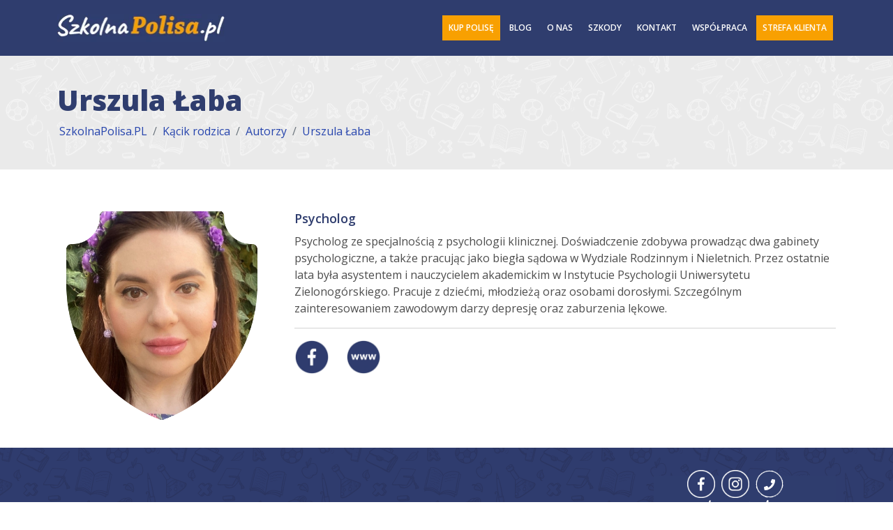

--- FILE ---
content_type: text/html; charset=UTF-8
request_url: https://szkolnapolisa.pl/kacik-rodzica/autorzy/urszula-laba
body_size: 8002
content:
		<!DOCTYPE html>
				<html xmlns="http://www.w3c.org/1999/xhtml" xml:lang="pl" lang="pl">
			<head>
						<meta charset="UTF-8">
		<title>Urszula Łaba | SzkolnaPolisaPL</title>
				<meta name="application-name" content="SzkolnaPolisaPL">
		<meta name="author" content="Mentor Ubezpieczenia Indywidualne Sp. z o.o.">
		<meta http-equiv="Content-type" content="text/html; charset=utf-8" />
		<meta http-equiv="Content-Language" content="pl" />
		<meta name="msapplication-TileColor" content="#da532c">
		<meta name="msapplication-TileImage" content="/favicons/mstile-150x150.png">
		<meta name="theme-color" content="#ffffff">
		<meta http-equiv="X-UA-Compatible" content="IE=edge,chrome=1" />
		<meta name="viewport" content="width=device-width, initial-scale=1" />
				<meta name="robots" content="index,follow,all" />
		<meta name="keywords" content="psycholog ze specjalnością z psychologii klinicznej, biegła sądowa w Wydziale Rodzinnym i Nieletnich" />
		<meta name="description" content="<h2>Psycholog</h2>
<p>Psycholog ze specjalnością z psychologii klinicznej. Doświadczenie zdobywa prowadząc dwa gabinety psychologiczne, a także pracując jako biegła sądowa w Wydziale Rodzinnym i Nieletnich. Przez ostatnie lata była asystentem i nauczycielem akademickim w Instytucie Psychologii Uniwersytetu Zielonogórskiego. Pracuje z dziećmi, młodzieżą oraz osobami dorosłymi. Szczególnym zainteresowaniem zawodowym darzy depresję oraz zaburzenia lękowe. </p>" />
		<meta name="facebook-domain-verification" content="0s7uabedjivsn8wsgmr7ks7gyh5gp6" />
		<link rel="apple-touch-icon" sizes="76x76" href="/favicons/apple-touch-icon.png"/>
		<link rel="icon" type="image/png" sizes="32x32" href="/favicons/favicon-32x32.png"/>
		<link rel="icon" type="image/png" sizes="16x16" href="/favicons/favicon-16x16.png"/>
		<link rel="manifest" href="/favicons/site.webmanifest"/>
		<link rel="mask-icon" href="/favicons/safari-pinned-tab.svg" color="#4b5eab"/>
		<link rel="shortcut icon" href="/favicons/favicon.ico"/>
		<link rel="alternate" hreflang="pl" href="https://szkolnapolisa.pl" />
		<meta name="msapplication-TileColor" content="#2F3D6E"/>
		<meta name="msapplication-config" content="/favicons/browserconfig.xml"/>
		<meta name="theme-color" content="#4b5eab"/>
				<meta property="og:locale" content="pl_PL" />
		<meta property="og:site_name" content="SzkolnaPolisaPL" />
		<meta property="og:description" content="Psycholog
Psycholog ze specjalnością z psychologii klinicznej. Doświadczenie zdobywa prowadząc dwa gabinety psychologiczne, a także pracując jako biegła sądowa w Wydziale Rodzinnym i Nieletnich. Przez ostatnie lata była asystentem i nauczycielem akademickim w Instytucie Psychologii Uniwersytetu Zielonogórskiego. Pracuje z dziećmi, młodzieżą oraz osobami dorosłymi. Szczególnym zainteresowaniem zawodowym darzy depresję oraz zaburzenia lękowe. " />
		<meta property="og:title" content="Urszula Łaba" />
		<meta property="og:type" content="article" />
		<meta property="og:url" content="https://szkolnapolisa.pl/kacik-rodzica/autorzy/urszula-laba" />
		<meta property="og:image" content="https://szkolnapolisa.pl/img/authors/urszula-laba.jpg" />
		<meta property="og:image:secure_url" content="https://szkolnapolisa.pl/img/authors/urszula-laba.jpg" />
		<meta property="og:image:alt" content="psycholog ze specjalnością z psychologii klinicznej, biegła sądowa w Wydziale Rodzinnym i Nieletnich" />
		<meta property="fb:app_id" content="599813690737231" />
				<link href="https://cdnjs.cloudflare.com/ajax/libs/bootstrap/5.0.2/css/bootstrap.min.css" rel="stylesheet">
		<link href="https://fonts.googleapis.com/css2?family=Open+Sans:wght@400;600;800&display=swap" rel="stylesheet" media="print" onload="this.media = 'all'; this.onload = null">
		<link href="https://fonts.googleapis.com/css2?family=Caveat:wght@400;700&display=swap" rel="stylesheet" media="print" onload="this.media = 'all'; this.onload = null">
		<link href="/css/styl.css?v=1.8" rel="stylesheet">
		<link href="/css/social.css" rel="stylesheet">
		<link href="/libs/toastr/css/toastr.min.css" rel="stylesheet" media="print" onload="this.media = 'all'; this.onload = null">
		<link href="/css/klasy.css?v=1.1" rel="stylesheet">
		<link rel="stylesheet" href="/libs/bootstrap-datepicker/dist/css/bootstrap-datepicker.standalone.min.css" type="text/css"  media="print" onload="this.media = 'all'; this.onload = null"/>
		<link href="/libs/swiper/swiper-bundle.css" rel="stylesheet" media="print" onload="this.media = 'all'; this.onload = null">
		<link href="/css/cookieConsent.css?v=1.3" rel="stylesheet">
					<link href="/css/parentsCorner.css" rel="stylesheet">
						</head>
			<body>
				<!-- Google Tag Manager (noscript) -->
<noscript><iframe src="https://www.googletagmanager.com/ns.html?id=GTM-P4PVKXQ"
height="0" width="0" style="display:none;visibility:hidden"></iframe></noscript>
<!-- End Google Tag Manager (noscript) -->

<!-- Facebook SDK -->
<div id="fb-root"></div>
<script async defer crossorigin="anonymous" src="https://connect.facebook.net/pl_PL/sdk.js#xfbml=1&version=v21.0&appId=236167658451135"></script>
<!-- END Facebook SDK -->

<div id="preloader" class="d-print-none"></div>
<header class="d-print-none">
    <nav class="navbar navbar-expand-lg navbar-www">
        <div class="container-xl">
            <a href="/" class="navbar-brand">
                <img loading="lazy" src="/img/logo.webp" class="logo-header" alt="ubezpieczenia NNW dzieci - NNW niemowlaka, NNW przedszkolaka, NNW ucznia, NNW studenta"/>
            </a>
            <button class="navbar-toggler" type="button" data-bs-toggle="collapse" data-bs-target="#navbarSupportedContent" aria-controls="navbarSupportedContent" aria-expanded="false" aria-label="Toggle navigation">
                <span class="text-orange"><i class="fas fa-bars fa-1x"></i></span>
            </button>
            <div class="collapse navbar-collapse" id="navbarSupportedContent">
                <ul class="navbar-nav ms-auto mb-2 mb-lg-0 d-flex">
                    <li class="nav-item">
                        <a class="nav-link active nav-link-important" href="/#variants">Kup polisę</a>
                    </li>
                    <li class="nav-item">
                        <a class="nav-link" href="/blog">Blog</a>
                    </li>
                    <li class="nav-item">
                        <a class="nav-link active" href="/o-nas">O Nas</a>
                    </li>
                    <li class="nav-item">
                        <a class="nav-link" href="/zgloszenie-szkody">Szkody</a>
                    </li>
                    <li class="nav-item">
                        <a class="nav-link" href="/kontakt">Kontakt</a>
                    </li>
                    <li class="nav-item d-block">
                        <a class="nav-link" href="/wspolpraca">Współpraca</a>
                    </li>
		 
                                            <li class="nav-item e">
                            <a class="nav-link nav-link-important" href="#" data-bs-toggle="modal" data-bs-target="#logowanieModal">Strefa Klienta</a>
                        </li>
                                    </ul>
            </div>
        </div>
    </nav>
</header>		<div class="first-row-container image-container">
			<div class="container-xl">
				<div class="row">
					<div class="col-12">
						<h1>Urszula Łaba</h1>
														<nav aria-label="breadcrumb" class="d-print-none">
			<ol class = "breadcrumb">
				<li class="breadcrumb-item"><a href="/">SzkolnaPolisa.PL</a></li>
				<li class="breadcrumb-item"><a href="/kacik-rodzica">Kącik rodzica</a></li>
				<li class="breadcrumb-item"><a href="/kacik-rodzica/autorzy">Autorzy</a></li>
				<li class="breadcrumb-item active"><a href="/kacik-rodzica/autorzy/urszula-laba">Urszula Łaba</a></li>
			</ol>
		</nav>
							</div>
				</div>
			</div>
		</div>
		<div class="container-xl mt40 parentsCorner-article">
			<div class="row mb20">
				<div class="col-12">
					<article>
								<div class="tarcza mb20 mr40 float-start d-print-none">
			<img loading="lazy" src="/img/authors/urszula-laba.jpg"/>
		</div>
		<p class="mb20 text-justify">
			<h2>Psycholog</h2>
<p>Psycholog ze specjalnością z psychologii klinicznej. Doświadczenie zdobywa prowadząc dwa gabinety psychologiczne, a także pracując jako biegła sądowa w Wydziale Rodzinnym i Nieletnich. Przez ostatnie lata była asystentem i nauczycielem akademickim w Instytucie Psychologii Uniwersytetu Zielonogórskiego. Pracuje z dziećmi, młodzieżą oraz osobami dorosłymi. Szczególnym zainteresowaniem zawodowym darzy depresję oraz zaburzenia lękowe. </p>		</p>
					<hr />
							<a href="https://www.facebook.com/profile.php?id=100061378903422" target="_blank" class="authors-social-fb mr20" ><img loading="lazy" src="/img/icon_facebook.webp" height="50"/></a>
																<a href="https://www.znanylekarz.pl/urszula-laba/psycholog/nowa-sol " target="_blank" class="authors-social-fb mr20" ><img loading="lazy" src="/img/icon_www.webp" height="50"/></a>
												</article>
				</div>
			</div>
		</div>

		<div class="footer d-print-none overflow-auto">
	<div class="container-xl">
		<div class="row">
			<div class="col-md-9">
				<div class="row " style="margin-top: 240px; margin-bottom: 20px;">
					<div class="col-xs-12 col-sm-3" style="border-right: 1px dotted #4d4d4d;">
						<ul class="nav flex-column">
							<li class="nav-item">
								<a href="/zgloszenie-szkody" class="nav-link">Zgłoszenie szkody</a>
							</li>
							<li class="nav-item">
								<a href="/polityka-prywatnosci" class="nav-link">Polityka prywatności</a>
							</li>
							<li class="nav-item">
								<a href="/regulamin" class="nav-link">Regulamin serwisu</a>
							</li>
							<li class="nav-item">
								<a href="/download/pdf/partner/regulamin" class="nav-link">Regulamin programu partnerskiego</a>
							</li>
							<li class="nav-item">
								<a href="/kontakt" class="nav-link">Kontakt</a>
							</li>
							<li class="nav-item editCookies">
								<a href="javascript:void(0)" class="nav-link editCookies">Cookies</a>
							</li>
						</ul>
							<img class="mt-3" loading="lazy" src="/img/logo_visa_mastercard.png" alt="Logo Visa oraz Mastercard" />
					</div>
					<div class="col-xs-12 col-sm-3"  style="border-right: 1px dotted #4d4d4d;">
						<ul class="nav flex-column">
							<li class="nav-item">
								<a href="/nnw-od-niemowlaka-do-przedszkolaka" class="nav-link">Ubezpieczenie NNW niemowlaka i przedszkolaka</a>
							</li>
							<li class="nav-item">
								<a href="/nnw-dla-ucznia" class="nav-link">Ubezpieczenie NNW ucznia</a>
							</li>
							<li class="nav-item">
								<a href="/nnw-dla-studenta" class="nav-link">Ubezpieczenie NNW studenta</a>
							</li>
							<li class="nav-item">
								<a href="/nnw-dla-dziecka" class="nav-link">Ubezpieczenie NNW dziecka</a>
							</li>
							<li class="nav-item">
								<a href="/nnw-dla-doroslych" class="nav-link">Ubezpieczenie NNW dla dorosłych</a>
							</li>
							<li class="nav-item">
								<a href="/interrisk-ubezpieczenie-szkolne" class="nav-link">Ubezpieczenie szkolne Interrisk</a>
							</li>
						</ul>

					</div>
					<div class="col-xs-12 col-sm-3">
						<ul class="nav flex-column">
							<li class="nav-item">
								<a href="/blog" class="nav-link"><strong>Blog SzkolnaPolisa.PL</strong></a>
							</li>
							<li class="nav-item">
								<a href="/kacik-rodzica" class="nav-link"><strong>Kącik rodzica</strong></a>
							</li>	
						<li class="nav-item">
								<a href="/najczesciej-zadawane-pytania" class="nav-link">Najczęściej zadawane pytania</a>
							</li>
							<li class="nav-item">
								<a href="/dokumenty" class="nav-link">Dokumenty</a>
							</li>
							<li class="nav-item">
								<a href="/dokumenty-archiwum" class="nav-link">Dokumenty - archiwum</a>
							</li>
							<li class="nav-item">
								<a href="#" class="nav-link" data-bs-toggle="modal" data-bs-target="#logowanieModal"><strong>Strefa klienta</strong></a>
							</li>
						</ul>
					</div>
				</div>
	 
			</div>
			<div class="col-md-3">
				<div class="contact-panel text-center">
					<span class="fancy-font">zadzwoń do nas</span>
					<span class="sep"></span>
					<span class="f30 footer-contact-number"><a href="tel:+48566424187" onclick="gtag('event', 'contact-footer');" class="text-white ">56 642 41 87</a></span>
					<span class="hours">pn-pt: 8:00 - 16:00</span>
					<fieldset>
						<legend>lub</legend>
						<span class="fancy-font mb-4">zamów rozmowę</span>
						<form name="order-call-form">
							<div class="mb-4 row">
								<div class="col">
									<input type="tel" class="form-control required digits phone" maxlength="9" name="phone" placeholder="Podaj swój nr telefonu" aria-label="Telefon" aria-describedby="phone-button">
								</div>
							</div>
							<div class="mb-4 row">
								<div class="col">
									<button type="submit" class="btn btn-secondary mb-3 btn-block">Wyślij, oddzwonimy</button>
								</div>
							</div>
						</form>
					</fieldset>
				</div>
			</div>
		</div>
	</div>
</div>
<div class="copyrights d-print-none">
	<div>
		&copy; 2019 - 2025 Mentor Ubezpieczenia
	</div>
</div>
<div class="modal fade" id="OrderCallModal" tabindex="-1" role="dialog" aria-labelledby="OrderCallModalLabel">
	<div class="modal-dialog" role="document">
		<div class="modal-content">
			<div class="modal-header">
				<h4 class="modal-title" id="OrderCallModalLabel">Wymagana zgoda</h4>
				<button type="button" class="btn-close" data-bs-dismiss="modal" aria-label="Zamknij"></button>
			</div>
			<div class="modal-body">
				Prosimy o potwierdzenie, czy wyrażają Państwo zgodę na jednorazowy kontakt telefoniczny przez Mentor Ubezpieczenia Indywidualne sp. z o.o. (właściciela marki SzkolnaPolisa.PL) w celu przedstawienia oferty ubezpieczenia dostępnego w ofercie na portalu SzkolnaPolisa.PL.
			</div>
			<div class="modal-footer">
				<a href="/" class="btn btn-secondary" style="padding-left: 10px; padding-right: 10px">Nie wyrażam zgody</a>
				<button type="button" class="btn btn-primary"  style="padding-left: 10px; padding-right: 10px" id="agree">Wyrażam zgodę</button>
			</div>
		</div>
	</div>
</div><nav class="social d-print-none">
	<ul>
		<li><a href="https://www.facebook.com/SzkolnaPolisa"  rel="nofollow" target="_blank" class="social-fb"></a></li>
		<li><a href="https://www.instagram.com/szkolnapolisa.pl"  rel="nofollow" target="_blank" class="social-inst"></a></li>
		<li><a href="#" data-bs-toggle="modal" data-bs-target="#contactPhoneModal" class="phone-call"></a></li>
		<li><a href="#" class="scrollToTop" style="display: none" data-bs-toggle="tooltip" data-placement="top" title="Wróć na górę strony"></a></li>
	</ul>
</nav>
<div class="modal fade" id="contactPhoneModal" tabindex="-1" role="dialog" aria-labelledby="contactPhoneModalLabel">
	<div class="modal-dialog" role="document">
		<form name="contact-phone-form">
			<div class="modal-content">
				<div class="modal-body bg-navy">
					<button type="button" class="btn-close float-end text-white filter-invert" data-bs-dismiss="modal" aria-label="Zamknij" ></button>
					<div class="contact-panel mt0 text-center">
						<span class="fancy-font">zadzwoń do nas</span>
						<span class="sep"></span>
						<span class="f30"><a class="text-white phone-contact-event2" href="tel:566424187">56 642 41 87</a></span>
						<span class="hours">pn-pt: 8:00 - 16:00</span>
						<fieldset>
							<legend>lub</legend>
							<span class="fancy-font mb-4">zamów rozmowę</span>

							<div class="mb-4 row">
								<div class="col">
									<input type="input" class="form-control required digits phone" maxlength="9" name="phone" placeholder="Podaj swój nr telefonu" aria-label="Telefon" aria-describedby="phone-button">
								</div>
							</div>
							<div class="mb-2 row">
								<div class="col">
									<button type="submit" class="btn btn-secondary mb-3 btn-block">Wyślij, oddzwonimy</button>
								</div>
								<p class="f13">
									Wysyłając formularz wyrażają Państwo zgodę na jednorazowy kontakt telefoniczny przez Mentor Ubezpieczenia Indywidualne sp. z o.o. (właściciela marki SzkolnaPolisa.PL) w celu przedstawienia oferty ubezpieczenia dostępnego w ofercie na portalu SzkolnaPolisa.PL.	
								</p>
							</div>
						</fieldset>
					</div>
				</div>
				
			</div>
		</form>
	</div>
</div>
<div id="fb-customer-chat" class="fb-customerchat">
</div>		<div class="modal fade" id="logowanieModal" tabindex="-1" role="dialog" aria-labelledby="logowanieModalLabel">
			<div class="modal-dialog" role="document">
				<div class="modal-content">
					<div class="modal-header">
						<h5 class="modal-title" id="logowanieModalLabel">Logowanie do Strefy Klienta</h5>
						<button type="button" class="btn-close" data-bs-dismiss="modal" aria-label="Close">

						</button>
					</div>
					<div class="modal-body">
								<form class="login-form" method="POST" role="form" action="/login" id="addd3eb9be9bec518a5db85f682768ea" name="logowanie">
			<div class="row mb-3">
				<label class="col-12 col-sm-4 col-md-3 col-form-label" for="addd3eb9be9bec518a5db85f682768ea_username">adres email</label>
				<div class="col-12 col-sm-8 col-md-9">
					<input type="email" id="addd3eb9be9bec518a5db85f682768ea_username" maxlength="255" class="form-control required" required="1" title="Podaj adres email" value="" name="logowanie[username]" placeholder="adres email">				</div>
			</div>
			<div class="row mb-3">
				<label class="col-12 col-sm-4 col-md-3 col-form-label" for="addd3eb9be9bec518a5db85f682768ea_password">hasło</label>
				<div class="col-12 col-sm-8 col-md-9">
					<input type="password" id="addd3eb9be9bec518a5db85f682768ea_password" maxlength="72" class="form-control required" required="1" name="logowanie[password]" placeholder="Hasło">				</div>
			</div>
			<div class="row">
				<div class="col-12 col-sm-8 col-md-7 offset-sm-4 offset-md-3">
						
		<a class="btn btn-facebook mb-3 text-white" href="https://www.facebook.com/v21.0/dialog/oauth?redirect_uri=https%3A%2F%2Fszkolnapolisa.pl%2Ffacebooklog&state=52bd04fdb7f1281e5cb45dd4d5a46c26&scope=public_profile%2Cemail&response_type=code&approval_prompt=auto&client_id=236167658451135" rel="nofollow"><i class="fa fa-facebook"></i> | Zaloguj się przez Facebook	 </a>
 
		<div id="g_id_onload"
			 data-client_id="709315605622-97uau2i08usnr4h9ddkommo5prgojij4.apps.googleusercontent.com"
			 data-login_uri="/googlelog"
			 data-auto_prompt="false">

		</div>
		<div class="g_id_signin"
			 data-type="standard"
			 data-size="large"
			 data-theme="outline"
			 data-text="sign_in_with"
			 data-shape="rectangular"
			 data-logo_alignment="left">
		</div>

		<br>

		<button class="btn btn-primary mb-3" type="submit">Zaloguj</button>
		<p class="f13">
			Nie masz jeszcze konta? <a href="/rejestracja">Zarejestruj się!</a>
			<br />
			Nie pamiętasz hasła? <a href="/odzyskiwanieDostepu">Odzyskaj je.</a>
		</p>

						</div>
			</div>
			<input type="hidden" name="logowanie[csrfToken]" value="2f4f4ab6dc4ed9098fab9e832dd54242" />		</form>		
							</div>
				</div>
			</div>
		</div>
		<div class="modal fade" id="consentModal" tabindex="-1" data-bs-backdrop="static" data-bs-keyboard="false" aria-labelledby="consentModalLabel" aria-hidden="true">
	<div class="modal-dialog modal-lg modal-dialog-centered">
		<div class="modal-content">
			<div class="modal-header">
				<h5 class="modal-title" id="consentModalLabel">Zarządzanie cookies</h5>
				<button type="button" class="btn-close" data-bs-dismiss="modal" aria-label="Close"></button>
			</div>
			<div class="modal-body">
				<div class="mainBox">
					<p class="f18 text-center"><strong>Ta strona używa plików cookie</strong></p>
					<p class="text-center">Ta strona korzysta z plików cookie, aby zapewnić lepszą wygodę użytkowania. Przy korzystaniu z tej strony wyrażasz zgodę na używanie przez nas wszystkich plików cookie zgodnie z warunkami naszej polityki plików cookie. <a href="/regulamin">Dowiedz się więcej &raquo;</a></p>
				</div>
				<div class="boxDetails">
					<p class="f18"><strong>Ta strona używa plików cookie</strong></p>
					<p>Ta strona korzysta z plików cookie, aby zapewnić lepszą wygodę użytkowania. Przy korzystaniu z tej strony wyrażasz zgodę na używanie przez nas wszystkich plików cookie zgodnie z warunkami naszej polityki plików cookie. <a href="/regulamin">Dowiedz się więcej &raquo;</a></p>
					<div class="row">
						<div class="col-6"><span class="btn-boxDetails active" data-target="boxCookies">Szczegóły</span></div>
						<div class="col-6"><span class="btn-boxDetails" data-target="boxAbout">O plikach COOKIE</span></div>
					</div>
					<div class="box boxCookies">
						<div class="row rowRequiredCookies">
							<div class="col-12">
								<p class="f18 mb-0 fw-600">Niezbędne</p>
							</div>
							<div class="col-9 col-md-10">
								<p class="mb-0 f14">
									Te pliki cookie są konieczne dla prawidłowego funkcjonowania naszej strony internetowej i nie mogą być wyłączone w naszym systemie.
								</p>
							</div>
							<div class="col-2 d-flex align-items-center">
								<div class="form-check form-switch">
									<input class="form-check-input disabled" value="1" checked disabled type="checkbox" id="cookieRequired">
								</div>
							</div>
							<div class="col-12">
								<span class="mt10 cookieBoxOpener">Pokaż ciasteczka &raquo;</span>
								<div class="cookieBox">
									<p class="mb-0 fw-600">MUISES</p>
									<p class="f14 mb-0">Nazwa domeny: <span>szkolnapolisa.pl</span></p>
									<p class="f14 mb-0">Okres przechowywania: <span>sesja</span></p>
									<p class="f14 mb-0">Dostawca: <span><a href="/regulamin">SzkolnaPolisa.PL</a></span></p>
								</div>
							</div>
						</div>
						<div class="row rowPerformanceCookies">
							<div class="col-12">
								<p class="f18 mb-0 fw-600">Wydajność</p>
							</div>
							<div class="col-9 col-md-10">
								<p class="mb-0 f14">
									Te pliki cookie gromadzą informacje o tym, w jaki sposób odwiedzający korzystają ze strony, na przykład poprzez analityczne pliki cookie. Nie umożliwiają one bezpośredniej identyfikacji konkretnego użytkownika.                 
								</p>
							</div>
							<div class="col-2 d-flex align-items-center">
								<div class="form-check form-switch">
									<input class="form-check-input" type="checkbox" value="1" id="cookiePerformance">
								</div>
							</div>
							<div class="col-12">
								<span class="mt10 cookieBoxOpener">Pokaż ciasteczka &raquo;</span>
								<div class="cookieBox">
									<p class="mb-0 fw-600">_ga</p>
									<p class="f14 mb-0">Nazwa domeny: <span>szkolnapolisa.pl</span></p>
									<p class="f14 mb-0">Czas wygaśnięcia: <span>2 lata</span></p>
									<p class="f14 mb-0">Dostawca: <span><a href="https://policies.google.com/privacy?hl=pl" rel="nofollow">Google</a></span></p>
									<p class="description f14">Rejestruje unikalny identyfikator odwiedzającego witrynę w celu śledzenia sposobu, w jaki odwiedzający korzysta z witryny. Dane służą do celów statystycznych. Przekazywanie danych do krajów trzecich: USA. Google spółka z ograniczoną odpowiedzialnością posiada certyfikat zgodności z Ramami Ochrony Danych, co wskazuje, że Twoje prawa jako osoby, której dane dotyczą, mogą być zagwarantowane.</p>
								</div>
								<div class="cookieBox">
									<p class="mb-0 fw-600">_ga_**********</p>
									<p class="mb-0">Nazwa domeny: <span>szkolnapolisa.pl</span></p>
									<p class="mb-0">Czas wygaśnięcia: <span>2 lata</span></p>
									<p class="mb-0">Dostawca: <span><a href="https://policies.google.com/privacy?hl=pl" rel="nofollow">Google</a></span></p>
									<p class="f14">Ten plik cookie przechowuje unikalny identyfikator osoby odwiedzającej witrynę i śledzi sposób, w jaki odwiedzający korzysta z witryny. Dane służą do celów statystycznych. Transfer danych. do krajów trzecich: USA. Google spółka z ograniczoną odpowiedzialnością posiada certyfikat zgodności z Ramami Ochrony Danych, co wskazuje, że Twoje prawa jako osoby, której dane dotyczą, mogą być zagwarantowane.</p>
								</div>
								<div class="cookieBox">
									<p class="mb-0 fw-600">_gid</p>
									<p class="mb-0">Nazwa domeny: <span>szkolnapolisa.pl</span></p>
									<p class="mb-0">Czas wygaśnięcia: <span>1 dzień</span></p>
									<p class="mb-0">Dostawca: <span><a href="https://policies.google.com/privacy?hl=pl" rel="nofollow">Google</a></span></p>
									<p class="f14">Ten plik cookie jest ustawiany przez Google Analytics. Przechowuje i aktualizuje unikalną wartość dla każdej odwiedzanej strony oraz służy do liczenia i śledzenia odsłon.</p>
								</div>
							</div>
						</div>
						<div class="row rowFunctionalityCookies">
							<div class="col-12">
								<p class="f18 mb-0 fw-600">Funkcjonalność</p>
							</div>
							<div class="col-9 col-md-10">
								<p class="mb-0 f14">
									Te pliki cookie umożliwiają stronie internetowej zapewnienie większej funkcjonalności i personalizacji.
								</p>
							</div>
							<div class="col-2 d-flex align-items-center">
								<div class="form-check form-switch">
									<input class="form-check-input" type="checkbox" value="1" id="cookieFunctionality">
								</div>
							</div>
							<div class="col-12">
								<span class="mt10 cookieBoxOpener">Pokaż ciasteczka &raquo;</span>
								<div class="cookieBox">
									<p class="mb-0 fw-600">VISITOR_INFO1_LIVE</p>
									<p class="f14 mb-0">Nazwa domeny: <span>szkolnapolisa.pl</span></p>
									<p class="f14 mb-0">Czas wygaśnięcia: <span>180 dni</span></p>
									<p class="f14 mb-0">Dostawca: <span><a href="https://www.youtube.com/intl/ALL_pl/howyoutubeworks/user-settings/privacy/#overview" rel="nofollow">YouTube.com</a></span></p>
									<p class="description f14">Ten plik cookie jest używany jako unikatowy identyfikator do śledzenia wyświetlania filmów.</p>
								</div>
								<div class="cookieBox">
									<p class="mb-0 fw-600">YSC</p>
									<p class="f14 mb-0">Nazwa domeny: <span>szkolnapolisa.pl</span></p>
									<p class="f14 mb-0">Czas wygaśnięcia: <span>sesja</span></p>
									<p class="f14 mb-0">Dostawca: <span><a href="https://www.youtube.com/intl/ALL_pl/howyoutubeworks/user-settings/privacy/#overview" rel="nofollow">YouTube.com</a></span></p>
									<p class="description f14">Ten plik jest używany przez YouTube do zapamiętywania danych wprowadzanych przez użytkownika i kojarzenia jego działań.</p>
								</div>

								<div class="cookieBox">
									<p class="mb-0 fw-600">__Secure-YEC</p>
									<p class="f14 mb-0">Nazwa domeny: <span>szkolnapolisa.pl</span></p>
									<p class="f14 mb-0">Czas wygaśnięcia: <span>394 Dni</span></p>
									<p class="f14 mb-0">Dostawca: <span><a href="https://www.youtube.com/intl/ALL_pl/howyoutubeworks/user-settings/privacy/#overview" rel="nofollow">YouTube.com</a></span></p>
									<p class="description f14">YouTube to należąca do Google platforma do hostingu i udostępniania filmów. YouTube zbiera dane użytkowników za pośrednictwem filmów osadzonych w witrynach internetowych, które są agregowane z danymi profilu z innych usług Google w celu wyświetlania ukierunkowanych reklam odwiedzającym w wielu ich własnych i innych witrynach.</p>
								</div>

							</div>
						</div>
						<div class="row rowAdvertCookies">
							<div class="col-12">
								<p class="f18 mb-0 fw-600">Reklama/Śledzenie</p>
							</div>
							<div class="col-9 col-md-10">
								<p class="mb-0 f14">
									Te pliki cookie służą do tworzenia profilu zainteresowań użytkownika i wyświetlania odpowiednich reklam na innych stronach. Nie przechowują one bezpośrednio danych osobowych, opierając się na jednoznacznej identyfikacji przeglądarki i sprzętu internetowego.
								</p>
							</div>
							<div class="col-2 d-flex align-items-center">
								<div class="form-check form-switch">
									<input class="form-check-input" type="checkbox" value="1" id="cookieAdvert">
								</div>
							</div>
							<div class="col-12">
								<span class="mt10 cookieBoxOpener">Pokaż ciasteczka &raquo;</span>
								<div class="cookieBox">
									<p class="mb-0 fw-600">_gcl_au</p>
									<p class="f14 mb-0">Nazwa domeny: <span>szkolnapolisa.pl</span></p>
									<p class="f14 mb-0">Czas wygaśnięcia: <span>90 dni</span></p>
									<p class="f14 mb-0">Dostawca: <span><a href="https://policies.google.com/privacy" rel="nofollow">Google Ads (Google)</a></span></p>
									<p class="description f14">Jest to plik cookie ustawiony przez Google Adsense do przechowywania i śledzenia konwersji</p>
								</div>
								<div class="cookieBox">
									<p class="mb-0 fw-600">_gat_gtag_UA_********_**</p>
									<p class="f14 mb-0">Nazwa domeny: <span>szkolnapolisa.pl</span></p>
									<p class="f14 mb-0">Czas wygaśnięcia: <span>90 dni</span></p>
									<p class="f14 mb-0">Dostawca: <span><a href="https://policies.google.com/privacy" rel="nofollow">Google</a></span></p>
									<p class="description f14">Ten plik cookie jest częścią Google Analytics i służy do ograniczania żądań (ograniczania liczby żądań).</p>
								</div>


							</div>
						</div>

						<div class="options">
							<div class="row">
								<div class="col-6">
									<button class="btn btn-secondary btn-sm rejectAll mb-2">Odrzuć wszystkie</button>
									<button class="btn btn-secondary me-2 btn-sm save mb-2">Zapisz i zamknij</button>
								</div>
								<div class="col-6 d-flex justify-content-end align-items-center">
									<button class="btn btn-primary btn-sm acceptAll me-4 me-lg-2">Akceptuj wszystkie</button>
								</div>
							</div>
						</div>
					</div>
					<div class="box boxAbout">
						<p class="mt-4"><strong>Pliki cookie</strong></p>
						<p class="f14">
							Pliki cookie to niewielkie pliki tekstowe przechowywane na Twoim komputerze przez odwiedzane strony internetowe. Służą one ułatwieniu nawigacji i wykonywaniu funkcji na stronie. Niezbędne pliki cookie do prawidłowego funkcjonowania strony nie wymagają zgody przed ustawieniem ich obsługi w przeglądarce. 
						</p>

					</div>
				</div>
			</div>
			<div class="row mb-4 mainBox">
				<div class="col text-center">
					<button type="button" class="btn btn-secondary me-md-2 mb-2 showDetails" ><i class="fas fa-cog me-2"></i>Pokaż szczegóły</button>
					<button type="button" class="btn btn-primary acceptAll mb-2 ">Akceptuj wszystkie</button>
				</div>
			</div>
		</div>
	</div>
</div>
						<script src="/libs/bootstrap/popper.min.js" defer></script>
		<script src="https://cdnjs.cloudflare.com/ajax/libs/bootstrap/5.0.2/js/bootstrap.min.js"  defer></script>
		<script src="https://kit.fontawesome.com/070d48b4d6.js" crossorigin="anonymous" async defer></script>
		<script src="https://cdnjs.cloudflare.com/ajax/libs/jquery/1.11.3/jquery.min.js"></script>
		<script src="/libs/toastr/js/toastr.min.js" defer></script>
		<script src="/libs/jquery-validation-1.19.1/dist/jquery.validate.min.js" defer></script>
		<script src="/libs/jquery-validation-1.19.1/dist/additional-methods.min.js"  defer></script>
		<script src="/libs/jquery-validation-1.19.1/dist/localization/messages_pl.js" defer></script>
		<script src="/libs/bootstrap-datepicker/dist/js/bootstrap-datepicker.min.js" defer></script>
		<script src="/libs/bootstrap-datepicker/dist/locales/bootstrap-datepicker.pl.min.js" defer></script>
		<script src="/js/validate-my-additional-methods.js" defer></script>
		<script src="/js/local.js" defer></script>
		<script src="/js/recaptcha.js" defer></script>
		<script src="/js/facebookPixelPageView.js" defer></script>
		<script src="https://lib.mentorui.pl/other/js/utilities.js" defer></script>
		<script src="https://accounts.google.com/gsi/client" async defer></script>
		<script type="text/javascript" defer>
			document.addEventListener('DOMContentLoaded', function () {
				manageBackToTop();
				manageBackToTopInit();
				initializeTooltips();
				setValidatorRules();
				setDatePickerDefaults();
			});
		</script>
		<script src="https://www.google.com/recaptcha/api.js?onload=recaptchaController&render=explicit" async defer></script>
					<!-- Google Tag Manager -->
			<script >(function (w, d, s, l, i) {
				w[l] = w[l] || [];
				w[l].push({'gtm.start':
							new Date().getTime(), event: 'gtm.js'});
				var f = d.getElementsByTagName(s)[0],
						j = d.createElement(s), dl = l != 'dataLayer' ? '&l=' + l : '';
				j.async = true;
				j.src =
						'https://www.googletagmanager.com/gtm.js?id=' + i + dl;
				f.parentNode.insertBefore(j, f);
			})(window, document, 'script', 'dataLayer', 'GTM-P4PVKXQ');</script>
			<!-- End Google Tag Manager -->
			<!-- Global site tag (gtag.js) - Google Analytics -->
			<script async defer src="https://www.googletagmanager.com/gtag/js?id=G-0GVHQ45FMK"></script>
			<script >
			window.dataLayer = window.dataLayer || [];
			function gtag() {
				dataLayer.push(arguments);
			}
			gtag('js', new Date());

			gtag('config', 'G-0GVHQ45FMK', {
				cookieFlags: 'SameSite=None;Secure'
			});
			</script>

		
			<script src="/js/cookieConsent.js?v=1.1"></script>
						<script type="text/javascript">
			document.addEventListener('DOMContentLoaded', function () {
				$('#addd3eb9be9bec518a5db85f682768ea').validate();
			});
		</script>
								<script type="text/javascript" src="/js/order-call-form.js" defer></script><script type="text/javascript" src="/js/order-call-form-social.js" defer></script><script type="text/javascript" src="/js/toastr.config.js" defer></script>							</body>
		</html>
		

--- FILE ---
content_type: text/css
request_url: https://szkolnapolisa.pl/css/styl.css?v=1.8
body_size: 8697
content:
:root
{
	--main-font-color: #4D4D4D;
	--active-font-color: #f8a001;
	--navy-color: #2745ad;
	--navy-dark-color: #2f3d6e;
	--navy-medium-color: #5a699e;
	--gray-light-color: #eaeaea;
	/*--navy-light-color: #3f4e89;*/
	--navy-light-color: #d6dffe;
	--orange-color: #f8a001;
	--white-color: #ffffff;
	--bs-primary: #2f3d6e;
}
/** pomarańczowy pantone: #FF5A00 rgb(254,89,0), webowy: #FF5A00 rgb(244,113,22) **/
HTML
{
	margin: 0;
	scroll-behavior: smooth;

}
BODY
{
	position: relative;
	margin: 0px;
	padding: 0px;
	font-family: Open Sans, Arial, Tahoma, serif;
	color: var(--main-font-color);
}

H1, H2, H3, H4, H5, H6
{
	font-weight: 800;
	color: var(--navy-dark-color);
}
A,
A:link,
A:visited,
A:active {
	color: var(--navy-color);
	text-decoration: none;
}
A:hover {
	color: var(--orange-color);
}
.bg-navy A,
.bg-navy A:link,
.bg-navy A:visited,
.bg-navy A:active {
	color: var(--orange-color);
	text-decoration: none;
}
.bg-navy A:hover {
	color: var(--navy-light-color);
}
#preloader, .preloader {
	position: fixed;
	height: 100%;
	width: 100%;
	background: url(../img/preloader.gif) no-repeat 50% 50% rgba(255,255,255,0.9);
	z-index: 1000000;
	display: none;
}
.alert-important {
	background-color: #f8a00195;
	border-color: #f8a001;
	color: var(--navy-dark-color);
}
.alert-important a:hover {
	color: #FFFFFF;
}
.fw-600 {
	font-weight: 600;
}
.fw-800 {
	font-weight: 800;
}
.bg-navy {
	background-color: var(--navy-dark-color);
}
.bg-gray {
	background-color: var(--gray-light-color);
}
.bg-light-gray {
	background-color: #f2f2f2;
}
.bg-orange {
	background-color: var(--orange-color);
}
.text-navy-dark {
	color: var(--navy-dark-color);
}
.text-navy {
	color: var(--navy-color);
}
.text-grey{
	color: var(--main-font-color);
}
.text-grey a{
	color: var(--main-font-color);
}
.text-dark-navy a{
	color: var(--navy-dark-color);
}
.text-dark-navy a:hover{
	color:  var(--orange-color);
}
.text-orange,
A.text-orange,
A:link.text-orange,
A:visited.text-orange,
A:active.text-orange
{
	color: var(--orange-color);
}
.text-white
A.text-white,
A:link.text-white,
A:visited.text-white,
A:active.text-white
{
	color: var(--white-color);
}
.filter-invert {
	filter:invert(1);
}
.btn,
.form-control,
.form-select,
.input-group .form-control,
.btn-primary, .btn-secondary,.btn-outline-primary
{
	border-radius: 0 !important;
}
.form-control, .form-select {
	border-color: var(--navy-light-color);
}
.form-control:focus, .form-select:focus {
	box-shadow: none;
	border-color: var(--orange-color);
}

.btn-primary,
.btn-primary:link,
.btn-primary:active,
.btn-primary:visited
{
	text-decoration: none;
	text-transform: uppercase;
	font-size: 14px;
	box-shadow: none;
	background-color: var(--navy-dark-color);
	border-color: var(--navy-dark-color);
	color: var(--white-color);
	box-shadow: none;
}
.btn-outline-secondary, .btn-outline-primary {
	font-size: 14px;
	text-transform: uppercase;
}
.bg-navy .btn-primary,
.bg-navy .btn-primary:link,
.bg-navy .btn-primary:active,
.bg-navy .btn-primary:visited
{
	border-color: var(--navy-light-color);
	color: var(--white-color);
}
.bg-orange .btn-primary:hover
{
	border-color: var(--navy-dark-color);
	color: var(--navy-dark-color);
}
.btn-primary:hover,
.btn-primary:focus,
.btn-primary.active,
.btn-primary.active:hover,
.btn-primary.active:focus,
.bg-navy .btn-primary:hover,
.bg-navy .btn-primary:focus,
.bg-navy .btn-primary.active
{
	box-shadow: none;
	background-color: var(--orange-color);
	border-color: var(--orange-color);
	border-radius: 0;
	box-shadow: none;
}
.btn-secondary,
.btn-secondary:link,
.btn-secondary:active,
.btn-secondary:visited,
a.btn-secondary,
a.btn-secondary:link,
a.btn-secondary:active,
a.btn-secondary:visited
{
	text-decoration: none;
	text-transform: uppercase;
	font-size: 14px;
	box-shadow: none;
	background-color: var(--orange-color);
	border-color: var(--orange-color);
	color: var(--white-color);
	border-radius: 0;
}
.btn-secondary:hover,
.btn-secondary:focus,
.btn-secondary.active,
.btn-secondary.active:hover,
.btn-secondary.active:focus,
a.btn-secondary:hover,
a.btn-secondary:focus,
a.btn-secondary.active,
a.btn-secondary.active:hover,
a.btn-secondary.active:focus
{
	box-shadow: none;
	background-color: var(--navy-dark-color);
	border-color: var(--navy-dark-color);
	box-shadow: none;
}


.btn-outline-primary,
.btn-outline-primary:link,
.btn-outline-primary:active,
.btn-outline-primary:visited
{
	text-decoration: none;
	text-transform: uppercase;
	font-size: 14px;
	box-shadow: none;
	background-color: var(--white-color);
	border-color: var(--navy-dark-color);
	color: var(--navy-dark-color);
	box-shadow: none;
}
 
 
 
.btn-outline-primary:hover,
.btn-outline-primary:focus,
.btn-outline-primary.active,
.btn-outline-primary.active:hover,
.btn-outline-primary.active:focus
{
	box-shadow: none;
	background-color: var(--navy-dark-color);
	border-color: var(--navy-dark-color);
	border-radius: 0;
	box-shadow: none;
	color: var(--white-color);
}
.border-white {
	border-color: var(--white-color);
}
.border-hover-white:hover {
	border-color: var(--white-color) !important;
}

.input-group-text {
	border-radius: 0px;
}
.navbar-www
{
	background-color: var(--navy-dark-color);
	min-height: 80px;
}
.navbar-www .navbar-toggler {
	border: 1px solid var(--navy-light-color);
	border-radius: 0px;

}
.navbar-www .navbar-toggler span {
	color: var(--navy-light-color);
}
.navbar-www .nav-link
{
	margin-right: 4px;
}
.navbar-www a.nav-link,
.navbar-www a.nav-link:visited,
.navbar-www a.nav-link:active,
.navbar-www a.nav-link:link
{
	border: 1px solid var(--navy-dark-color);
	font-weight: 600;
	text-transform: uppercase;
	color: #FFFFFF;
	text-decoration: none;
}

.navbar-www a.nav-link:hover
{
	border: 1px solid var(--orange-color);
	background-color: var(--orange-color);
}
.navbar-www .navbar-brand-logo
{
	margin: auto;
	display: inline-block;
}
.navbar-www .navbar-brand-logo img
{
	height: 40px;
}
.navbar-www  a.nav-link-important,
.navbar-www  a.nav-link-important:link,
.navbar-www  a.nav-link-important:active,
.navbar-www  a.nav-link-important:visited
{
	border: 1px solid var(--orange-color);
	background-color: var(--orange-color);
}
.navbar-www a.nav-link-important:hover
{
	background-color: var(--navy-dark-color);
}
header .navbar .nav-item .border-orange{
	border: 1px solid var(--orange-color);
}
.copyrights
{
	margin-top: 20px;
	margin-bottom: 80px;
	text-align: center;
	font-size: 14px;
}
.footer {
	background: url(../img/footer.png) repeat-x top center;
}
.footer .nav .nav-link
{
	padding: 2px 2px;
	font-size: 14px;
	color: var(--main-font-color);
	text-decoration: none;
}
.footer .nav .nav-link:hover
{
	font-size: 14px;
	color: var(--active-font-color);
}
.contact-panel {
	margin-top: 40px;
	color: var(--white-color);
	background-color: var(--navy-dark-color);
	/*box-shadow: 0px 0px 4px 4px var(--navy-light-color);*/
	padding: 20px;
}
.contact-panel fieldset {
	border: 1px solid var(--navy-light-color);
	padding: 0px 15px;
}
.contact-panel fieldset legend {
	background-color : var(--navy-dark-color);
	padding: 10px;
	float: none;
	width: auto;
	font-size: 12px;
	margin: 0px;
}
.contact-panel span {
	display: block;
}
.contact-panel .sep {
	border-top: 1px dashed var(--orange-color);
	width: 40%;
	margin: 10px auto 0px auto;
	padding: 4px 0px;
}
.contact-panel .fancy-font {
	font-size: 36px;
	/*line-height: 1em;*/
}
.contact-panel input,
.contact-panel ::placeholder {
	text-align: center;
}
.contact-panel input {
	border-color: var(--white-text-color);
}
.fancy-font {
	font-family: Caveat, serif;
}
/* footer purchase */
.footer-purchase .fancy-font {
	font-size: 36px;
}
.footer-purchase {
	background: rgb(255,255,255);
	background: linear-gradient(0deg, rgba(255,255,255,1) 55%, rgba(245,245,245,1) 100%);
}
.footer-purchase .image-container {
	background-image: url('../img/call_01_shadow.png');
	background-repeat: no-repeat;
	background-position: left center;
}
.tarcza {
	position: relative;
	display: inline-block;
	height: 299px;
	width: 300px
}
.tarcza-sm {
	height: 199px;
	width: 200px;
}
.tarcza-xs {
	height: 149px;
	width: 150px;
}
.tarcza img {
	width: 100%;
	height: 100%;
}
.tarcza:after {
	content: " ";
	position: absolute;
	z-index: 2;
	display: block;
	height: 300px;
	width: 300px;
	left: 0px;
	top: -1px;
	background-image: url('../img/tarcza_wykadrowana_300pix.png');
	background-repeat: no-repeat;
	background-position: top left;
	background-size: cover;
}
.tarcza-sm:after {
	height: 200px;
	width: 200px;
}
.tarcza-xs:after {
	height: 150px;
	width: 150px;
}
/* k footer purchase */
#seo {
	padding-bottom: 30px;
	/*	padding-left: 50px;
		padding-right: 50px;*/
	/*background: linear-gradient(180deg, rgba(255,255,255,0) 0%, rgba(255,255,255,0.8211659663865546) 85%, rgba(223,223,223,1) 100%);*/
}
#seo .container-xl {
	padding-top: 60px;
	/*	background-image: url(../img/seo.webp);
		background-position-x: right;
		background-position-y: bottom;
		background-repeat: no-repeat;*/
}
#seo strong {
	font-weight: 600;
}
#seo h1 {
	font-weight: 800;
	font-size: 32px;
	text-align: center;
	margin-bottom: 40px;
}
#seo ul{
	line-height: 30px;
}
.dashed-orange-border {
	border: 2px dashed var(--orange-color);
}
.left-dashed-orange-border {
	position: relative;
}
.left-dashed-orange-border:before {
	content: " ";
	display: block;
	position: absolute;
	left: 0px;
	top: 25%;
	height: 50%;
	border-right: 2px solid var(--orange-color);
}
.left-dashed-orange-border:after {
	content: " ";
	display: block;
	position: absolute;
	left: -9px;
	top: 48%;
	height: 20px;
	width:20px;
	border: 2px solid var(--orange-color);
	border-radius: 50%;
	background: var(--white-color);
}
.left-dashed-orange-border-seo {
	/*margin-left: 50px;*/
	display: flex;
	flex-direction: column;
	justify-content: center;
	position: relative;
}
.left-dashed-orange-border-seo:before {
	content: " ";
	display: block;
	position: absolute;
	left: 0px;
	top: 15%;
    height: 75%;
	border-right: 2px solid var(--orange-color);
}
.left-dashed-orange-border-seo:after {
	content: " ";
	display: block;
	position: absolute;
	left: -9px;
	top: 48%;
	height: 20px;
	width:20px;
	border: 2px solid var(--orange-color);
	border-radius: 50%;
	background: var(--white-color);
}

.align-text-middle{
	display: flex;
    flex-direction: column;
    justify-content: center;
}
#offer {
	padding-top: 60px;
	padding-bottom: 60px;
	background: linear-gradient(180deg, rgba(255, 255, 255, 0) 0%, rgba(255, 255, 255, 0.821166) 85%, rgb(254 254 254) 100%);
}
#offer .container-xl {
	/*	background-image: url(../img/seo.webp);
		background-position-x: right;
		background-position-y: bottom;
		background-repeat: no-repeat;*/
}
#offer h1 {
	font-size: 34px;
	padding-bottom: 10px;
}
#offer h2 small {
	font-size: 18px;
}
#offer h2 A,
#offer h2 A:link,
#offer h2 A:visited,
#offer h2 A:active {
	text-decoration: none;
	color: var(--navy-dark-color);
}
#offer h2 A:hover {
	color: var(--orange-color);
}
#offer .image-wrapper {
	width: 150px; /* lub dowolna szerokość */
	clip-path: polygon(
		0 0,        /* lewy górny róg */
		100% 0,     /* prawy górny róg */
		100% 85%,   /* prawy dół (przed szpicem) */
		50% 100%,   /* środek dołu – szpic */
		0 85%       /* lewy dół (przed szpicem) */
		);
	overflow: hidden;
}
#offer .image-wrapper .nnwDoroslychImg{
	width: 100%;
	height: auto;
	display: block;
	height: 150px;
    object-fit: cover;
}
#variants-info {
	background-color: var(--navy-dark-color);
	padding: 40px 0px 20px;
}
#variants-info H2 {
	color: var(--white-color);
	margin-bottom: 30px;
}
#variants-info A {
	color: var(--orange-color);
}
#variants-info .btn-primary {
	color: var(--white-color);
}
#variants-info .row {
	position: relative;
	z-index: 2;
}
#variants-info .btn {
	position: relative;
	z-index: 2;
}
#variants-info .row:before {
	display: block;
	content: "";
	width: 60%;
	height: 10px;
	border-bottom: 1px solid var(--navy-light-color);
	position: absolute;
	top: 40%;
	left: 20%;
	z-index: 1;
}
#variantsRenewal{
	overflow: hidden;
	padding: 50px 0;
}
#variantsRenewal H2{
	color: var(--orange-color);
	font-size: 24px;
}
#variantsRenewal img{
	max-height: 100%;
	max-height: 220px;
}
#variantsRenewal li{
	font-weight: bold;
	color: var(--orange-color);
}

#variantsRenewal .row:before {
	display: initial;
	content: "";
	width: initial;
	height: initial;
	border-bottom: none;
	position: initial;

}
/*
#variants {
	padding: 80px 0px;
	background-color: var(--bg-white);
}
#variants .row [class*="col"] {
	border-right: 1px solid var(--gray-light-color);
}
#variants .logos-row [class*="col"] {
	text-align: center;
	padding: 10px 10px;
}
#variants .logos-row [class*="col"] img {
	height: 30px;
}
#variants .logos-row [class*="col"]:last-child  {
	border-right: none;
}
#variants .variants-row [class*="col"]  {
	padding-top: 10px;
	padding-bottom: 10px;
	font-weight: 600;
	text-align: center;
}
#variants .variants-row [class*="col"]:last-child  {
	border-right: none;
}
#variants .variants-row .btn {
	padding-top: 2px;
	padding-bottom: 2px;
}
#variants .price-row [class*="col"] {
	padding-top: 8px;
	padding-bottom: 8px;
	font-weight: 600;
	text-transform: uppercase;
	color: var(--white-color);
	text-align: center;
	font-size: 14px;
}
#variants .price-row [class*="col"]:last-child  {
	border-right: none;
}
#variants .info-row {
	border-top: 1px solid var(--gray-light-color);
	font-size: 14px;
	text-align: center;
}
#variants .info-row2 {
	border-top:none;
	font-size: 14px;
	text-align: center;
}
#variants .info-row2 .col-md-4,#variants .info-row2 .col-4{
	border-top: 1px solid var(--gray-light-color);

}


#variants .info-row2 {
	justify-content: center;
}
#variants .info-row.important {
	border-color: var(--orange-color);
	font-weight: 600;
}
#variants .info-row.important+.info-row {
	border-color: var(--orange-color);
}
#variants .info-row [class*="col"] {
	padding-top: 8px;
	padding-bottom: 8px;
		padding-left: 2px;
		padding-right: 2px;
	font-size: 13px;
}
#variants .info-row [class*="col"]:first-child
{
	text-align: left;
	padding-left: 8px;
	padding-right: 8px;
}
#variants .info-row [class*="col"]:nth-last-child(2) {
	border-right: none;
}
#variants .info-row:nth-child(odd) [class*="col"] {
	background-color: #f5f5f5;

}
#variants .info-row:hover [class*="col"] {
	background-color: var(--navy-dark-color);
	color: var(--white-color);
}
#variants .info-row span {
	color: var(--navy-light-color);
}
#variants .info-row span:hover {
	color: var(--orange-color);
	cursor: pointer;
}
#variants .info-row .variant-info-expansion {
	border-top: 1px solid var(--gray-light-color);
	padding-top: 10px;
	padding-bottom: 10px;
	text-align: left;
	font-size: 13px;
	font-weight: 400;
	border-right: none;
}
#variants .summary-row [class*="col"],
#variants .summary-discount-row [class*="col"]
{
	padding-top: 12px;
	padding-bottom: 8px;
	font-weight: 600;
	text-transform: uppercase;
	color: var(--white-color);
	text-align: center;
	font-size: 14px;
}
#variants .summary-row [class*="col"]:first-child {
	border-right: none;
	padding-top: 8px;
}
#variants .summary-row [class*="col"]:last-child {
	border-right: none;
}
#variants .summary-discount-row {
	background: var(--orange-color);
	background: linear-gradient(25deg, rgba(255,255,255,0) 30%, rgba(248,160,1,1) 30%);
}
#variants .summary-discount-row [class*="col"] {
	padding-top: 8px;
	padding-bottom: 20px;
}
#variants .summary-discount-row [class*="col"]:first-child {
	border-right: none;
}
#variants .summary-discount-row [class*="col"]:last-child {
	border-right: none;
}
#variants .summary-discount-row .btn {
	font-size: 12px;
	padding: 4px 2px;
}
#variants .variants-container {
	height: 450px;
}
#variants .discount-premium,
#variants .base-premium {
	display: block;
	font-size: 16px;
}*/
#variants-documents,#variants-documents-single {
	padding: 10px 0px 40px;

}
#variants-documents H2 {
	color: var(--white-color);
	margin-bottom: 30px;
}
#variants-documents-single{
	background: #f5f5f5;
}
#variants-documents-single H2 {
	margin-bottom: 30px;
}
#variants-documents .btn {
	min-width: 200px;
}
/** errors **/
.error {
	color: #DD2623;
}
.bg-navy .error {
	color: var(--orange-color);
}
INPUT.error,
INPUT.error+.input-group-addon,
SELECT.error,
SELECT.error+.input-group-addon,
TEXTAREA.error,
TEXTAREA.error+.input-group-addon {
	border-color: #BA1F1F;
}

INPUT.error+.input-group-addon,
SELECT.error+.input-group-addon,
TEXTAREA.error+.input-group-addon {
	background: #EDBCBB;
	color: #BA1F1F;
}

EM.error {
	font-style: normal;
	padding-left: 12px;
	font-size: 8pt;
}

.checkbox-inline+EM.error,
.radio-inline+EM.error,
.checkbox+EM.error,
.radio+EM.error {
	display: block;
	padding: 2px 0px 0px 30px;
}

INPUT.success,
INPUT.success+.input-group-addon,
SELECT.success,
SELECT.success+.input-group-addon,
TEXTAREA.success,
TEXTAREA.success+.input-group-addon {
	border-color: #3EA03B;
}

INPUT.success+.input-group-addon,
SELECT.success+.input-group-addon,
TEXTAREA.success+.input-group-addon {
	background: #E6F2E6;
	color: #3EA03B;
}
/** k errors **/

.variant-fixed-info {
	position: fixed;
	z-index: 3;
	bottom: 0px;
	left: 0px;
	width: 100%;
	padding: 20px;
	background-color: var(--orange-color);
	color: var(--navy-dark-color);
	font-weight: 600;
}
.first-row-container {
	background-position: top center;
	/*background-size: cover;*/
	background-color: var(--gray-light-color);
	padding-top: 40px;
	padding-bottom: 40px;
	background-image: url(../img/seo.webp);
	background-position-x: left;
	background-position-y: bottom;
	background-repeat: repeat;
}
.breadcrumb {
	background: none;
	padding: 0 .2rem 0 .2rem;
	margin-top: .2rem;
	margin-bottom: .2rem;
}
.breadcrumb .breadcrumb-item a {
	text-decoration: none;
}
#mainSlider {
	/*position: relative;*/
}
#mainSlider .carousel-caption.slide0 {
	bottom: 10%;
	width: 30%;
	margin-left: 20%;
}
#mainSlider .carousel-caption.slide1 {
	bottom: 20%;
	width: 30%;
	margin-left: 20%;
}
#mainSlider .carousel-caption.slide4 {
	bottom: 20%;
	width: 30%;
	margin-left: 20%;
}
#mainSlider .carousel-caption.slide2 {
	bottom: 30%;
	width: 30%;
	margin-left: 20%;
}
#mainSlider .carousel-caption.slide3 {
	bottom: 20%;
	width: 38%;
	margin-left: 16%;
}
#mainSlider .carousel-caption UL {
	text-align: left;
}
#mainSlider .carousel-caption H2 {
	text-transform: uppercase;
	font-size: 28px;
	color: #ffffff;
	margin-bottom: 20px;
}
#mainSlider .carousel-caption H2 SMALL {
	font-size: 18px;
}
#mainSlider .carousel-caption H2 SPAN {
	font-size: 24px;
	text-transform: capitalize;
}
#mainSlider .carousel-item ul{
	font-size: 18px;
}
.fb-board-container {
	position: relative;
	height: 400px;
}
.fb-board-container img {
	display: block;
	position: absolute;
	bottom: -131px;
	left: 10%;
	height: 500px;
	z-index: 2;
}
.fb-board-container .fb-board {
	display: block;
	position: absolute;
	top: 50px;
	left: 50%;
	background: url(../img/landingpages/nauczyciel_2_tablica.png) no-repeat top left;
	background-size: contain;
	width: 400px;
	height: 449px;
	padding: 40px 10px;
	;
	text-align: center;
}
.fb-board-container .fb-board2 {
	padding: 40px 30px;
}
.fb-board-container .fb-board span {
	display: block;
	margin-top: 10px;
	line-height: 1em;
}

.newsletter-form-main{
    height: 100%;
}
.newsletter {
	height: 100%;
    padding-top: 40px;
    padding-bottom: 80px;
    background: #2F3D6E;
    color:white;
    z-index: -1;
}
.newsletter .container-newsletter {
    max-width: 42em;
}
.newsletter ul {
    padding-left: 1.5rem;
}
.newsletter li {
    list-style: none;
}
.newsletter li:before {
    content: "\2713";
    margin-right: 10px;
}
.newsletter .sub {
    border:1px solid var(--orange-color);
}
.newsletter .unsub {
    border:1px solid transparent;
}
.newsletter .btn .unsub{
    border: 1px solid transparent;
}
.newsletter input:focus{
    background: transparent;
}
.newsletter input{
    background: transparent;
    border: transparent;
    border-bottom: 1px solid white;
    margin-top :25px;
    transition: 0.2s;
    color: white;
}
.newsletter .form-control:focus{
    color: white;
}
.newsletter-checkbox{
    color: rgba(255,255,255,0.6);
}
.newsletter input[type=checkbox]{
    background: transparent;
    border: 1px solid white;
    margin-top: 10px;
}
.newsletter ::placeholder{
    color:white;
}
.newsletter .unsub-text{
    font-size: 28px;
    color: #dc3545;
    font-weight: bold;
}
.newsletter-h{
	font-size: 20px;
    font-weight: 600;
    color: #2f3d6e;
    margin-bottom: 8px;
    text-align: center;
}
.row-flex {
    display: flex;
    flex-wrap: wrap;
}

.content {
    height: 100%;
}
.btn-flex{
    display: flex;
    flex-direction: column;
    align-items: center;
    justify-content: center;
}
.accordion-section{
	padding: 50px 0px 20px 0;
	margin:50px 0 0 0;
	-webkit-box-shadow: 0px 0px 50px 0px rgba(0,0,0,0.15);
	-moz-box-shadow: 0px 0px 50px 0px rgba(0,0,0,0.15);
	box-shadow: 0px 0px 50px 0px rgba(0,0,0,0.15);
}
.accordion-section p{
	margin:0;
}
.accordion-section .accordion-header .accordion-button{
	font-weight: 600;
}
.accordion-section .btn{
	padding-left: 30px;
	padding-right: 30px;
}
.swiper-container {
    width: 100%;
    height: 100%;
}

.swiper-slide {
    text-align: center;
    font-size: 18px;
    background: #fff;
    display: -webkit-box;
    display: -ms-flexbox;
    display: -webkit-flex;
    display: flex;
	flex-direction: column;
    -webkit-box-pack: center;
    -ms-flex-pack: center;
    -webkit-justify-content: center;
    justify-content: center;
    -webkit-box-align: center;
    -ms-flex-align: center;
    -webkit-align-items: center;
    align-items: center;
}

.swiper-slide img {
    display: block;
    width: 100%;
    height: 100%;
    object-fit: cover;
}
.swiper-slide p {
	font-size: 16px;
}
.swiper-rekomendacje{
	position: relative;
}
.swiper-rekomendacje .swiper-pagination-bullet {
	border-radius: 0;
	width: 40px;
	height: 5px;
}

.swiper-nnw .swiper-slide p {
	font-size: 16px;

}
.swiper-container .swiper-pagination-bullet-active{
	background: var(--navy-color);
}
.recomendations{
	padding-bottom: 20px;
}
.recomendations img{
	max-width: 40px;
	margin-bottom: 15px;
}
.recomendations h2{
	margin-bottom: 115px;
	margin-top: 45px;
}

.swiper-nnw .swiper-slide {
	text-align: left;
}

.back-row-oferta{
	padding:20px 0 30px 0;
}

.back-row-oferta .f34{
	text-align: right;
}
.back-row-oferta .swiper-slide {
	margin-bottom: 25px;
}
.back-row-oferta A,
.back-row-oferta A:link,
.back-row-oferta A:visited,
.back-row-oferta A:active {
	text-decoration: none;
	color: var(--navy-dark-color);
}
.back-row-oferta A:hover {
	color: var(--orange-color);
}
#sectionfaq .accordion-header button{
	font-weight: 600;
}

.border-right {
	border-right:1px solid #d8d8d8;
	padding: 0;
}
.agreements-box{

	margin: 25px 0;
	border:1px solid #d8d8d8;
	-webkit-box-shadow: 0px 0px 10px 0px rgba(0,0,0,0.05);
	-moz-box-shadow: 0px 0px 10px 0px rgba(0,0,0,0.05);
	box-shadow: 0px 0px 10px 0px rgba(0,0,0,0.05);
}
.agreements-box .bonus{
	background: #2f3d6e;
    padding: 15px 0;
    color: white;
    font-weight: 600;
}
.sale-info .col {
	display: flex;
	align-items: center;
}
.sale-info img {
	max-width: 100px;
	margin-right: 15px;
}
.fit-content{
	width: -moz-fit-content;
    width: fit-content;
}
.delete-btn{
	display: none;
}
.vouchercode{
	text-transform: uppercase;
}
::-webkit-input-placeholder { /* WebKit browsers */
    text-transform: none;
}
:-moz-placeholder { /* Mozilla Firefox 4 to 18 */
    text-transform: none;
}
::-moz-placeholder { /* Mozilla Firefox 19+ */
    text-transform: none;
}
:-ms-input-placeholder { /* Internet Explorer 10+ */
    text-transform: none;
}
.pincode,input.success{
	border-color: var(--navy-light-color);
}
.ubezpieczony-kontener .opacity-08{
	display: none;
	opacity: 0.08;
	margin-bottom: 12px;
}
.articles{
	padding: 50px 0 25px 0;
}
.articles h2 a:hover {
	color: var(--navy-dark-color);
}

.single-img {
	width: 100%;
	max-width: 400px;
}
.show-more {
	padding: inherit;
	-webkit-mask-image: linear-gradient(0deg, rgba(0,0,0,0) 0%, rgba(255,255,255,1) 30%);
}
/*#variants .info-row:hover [class*="col"]:nth-last-child(2) {
	background:#2f3d6e;
}
#variants .info-row:nth-last-child(2){
}
#variants .logos-shop [class*="col"] img{
	height: 50px;
}*/
.hidden-button{
	padding: 20px 50px;
}

.btn-facebook{
	background-color:#4267b2;
	min-width:260px;
}

#deklaracje_paginate .pagination,#wznowienia_paginate .pagination{
	display: flex;
}
.page-link{
	cursor: pointer;
}
.page-item:first-child .page-link,.page-item:last-child .page-link{

	border-top-left-radius: 0;
	border-bottom-left-radius: 0;
	border-top-right-radius:0;
	border-bottom-right-radius:0;

}
.page-item.active .page-link {
    z-index: 3;
    color: #fff;
    background-color: #f8a001;
    border-color: #f8a001;
}
.page-link{
	color: #2745ad;
}
li.page-item {
    margin: 0 2px;
}
li.more-items{
	display: flex;
    align-items: end;
    margin: 0 11px;
    letter-spacing: 2px;
}
.parentsCorner-article .tarcza img{
	object-fit: cover;
}
.parentsCorner-aicles-list .tarcza img{
	object-fit: cover;
}

.logo-inter-warianty img{
	max-width: 100px;
	background:white;
	padding: 15px;
}
.video-front{
	display: none;
}
.video-front-miniature {
	cursor: pointer;
	display: flex;
}
.video-front-miniature:hover span {

	color:#FF0000;
}
.video-front-miniature span {
	color:#3C3D3B;
}
.video-front-miniature img{

	max-width: 100%;
    object-fit: contain;
    height: 287px;
    width: 512px;
}
.video-front-miniature-school {
	cursor: pointer;
	display: flex;
}
.video-front-miniature-school:hover span {

	color:#FF0000;
}
.video-front-miniature-school span {
	color:#3C3D3B;
}
.video-front-miniature-school img{
	width:100%;
}
.video-front-miniature-partner {
	cursor: pointer;
	display: flex;
}
.video-front-miniature-partner:hover span {

	color:#FF0000;
}
.video-front-miniature-partner span {
	color:#3C3D3B;
}
.video-front-miniature-partner img{
	width:100%;
}
.variants-table {
	margin-bottom: 50px;
	overflow-x: clip;
}
.variants-table .btn:hover{
	border: 1px solid white;
}
.variants-table .input-rabat{
	background: #8b99ca;
	border-radius: 15px 0 0 15px;
	height: min-content;
}
.variants-table .input-rabat input{
	margin: 15px 0 0px 15px;
	max-width: 220px;
}
.variants-table .discount {
	margin-bottom: 15px;
}
.variants-table .input-rabat button{
	padding: 0 20px;
	margin: 15px 15px 0px 0px;
}
.variants-table .variant-box{
	min-height: 100px;
	background:#f7a100;
	color:white;
	padding: 20px 8px;
	border-radius: 10px;
	text-align: center;
}

.variants-table .variant-box p{
	line-height: 1.1em
}

.variants-table .variant-box a{
	padding: 7px 20px;
}
.variants-table .variant-col{
	padding: 0 1px;
}
.variants-table .variant-number{
	background: #8b99ca;
	border-radius: 15px 15px 0 0;
	text-align: center;
	margin: -1px 10px;
	color:white;
}
.variants-table .variant-number span{
	font-size:12px;
	font-weight: 600;
}


.variants-table .variant-label{
	letter-spacing: 2px;
	color:#2f3d6e;
	padding: 10px 10px;
	border-bottom: 3px solid #2f3d6e;
	text-transform: uppercase;
}
.variants-table .variant-label p{
	/*padding: 0 10px;*/
}
.variants-table .variant-info-expansion{
	padding: 10px 10px;
	background:#dce0ef;
}
.variants-table .info-row .col{
	border-right: 1px solid #8b99ca;
	border-top: 1px solid #8b99ca;

	align-items: center;
	justify-content: center;
}

.variants-table .info-row:hover {
	box-shadow: 2px 2px 4px 0px #8f8f8f;
}
.variants-table .addons-box .name-label:hover {
	/*box-shadow: 2px 2px 4px 0px #8f8f8f;*/
}

.variants-table .addons-box .info-row:hover{
	/*box-shadow: none;*/
}
.variants-table .name-label{
	padding:6px 10px;
	border-right: 1px solid #8b99ca;
	border-top: 1px solid #8b99ca;
}
.variants-table .addons-price p {
	color:white;
}
.variants-table .addons-price {

	padding: 5px 0;
	border-radius: 10px;
	background: #8b99ca;
}
.variants-table .addons-price .btn {
	padding: 7px 10px;
	min-width: 135px;
}
.variants-table .variant-info-button{
	font-size: 20px;
	color:#8b99ca;
	margin-left: 20px;
}
.variants-table .variant-info-button:hover{

	color:#f7a100;
}
.addons-box .name-label{
	border: none;
	border-bottom: 1px solid #8b99ca;

}
.addons-box .name-label:last-child{
	border: none;

}
.variants-table .discount-premium{
	font-size: 24px;
}

.ext-active{
	background: #f7a100 ;
	border:1px solid #f7a100 ;
}
.ext-unactive{
	background: #2f3d6e ;
	border:1px solid #2f3d6e ;
}
.variants-table .addons-box .variant-info-expansion{
	background: #dce0ef;
}

.variants-table .addons-box .variants-info-box .name-label{
	border-top: 1px solid #8b99ca;
	;

}
.variants-table .addons-box .variants-info-box:first-of-type .name-label{
	border-top: 1px solid transparent;
}

.variants-table .header-table-fixed .discount-premium{
	font-size: 18px;
}
.variants-table .header-table-fixed .base-premium{
	/*font-size: 14px !important;*/
}
.variants-table .header-table-fixed .container{
}
.variants-table .header-table-fixed .variant-box{
	min-height: initial;
	padding: 9px;
}
.header-table-fixed{
	position: fixed;
	top: 0;
	width: 100%;
	right: 0;
	background: #ffffff;
	padding: 11px 0;
}
.kod-mobile{
	background: #8b99ca;
    border-radius: 10px;
    padding: 10px 15px 10px 15px;
    margin-top: 5px;
}
.box {
	position: relative;
}
.inbox1 {
	position: sticky;
	top: 25px;
	z-index: 9;
}
.variants-table .bg-white-box{
    position: absolute;
    top: -35px;
    left: -200px;
    background: white;
    height: 100%;
    z-index: -1;
    min-width: 5000px;
    min-height: 125%;
}
.variants-table ul{
	line-height: 22px;
    margin-bottom: 6px;
    font-size: 15px;
}
.variants-table .important{
	color:#3d519d;
	font-weight: 600;
	background-color: #f7a1001f;
}

.d-block-shop{
	display:inline;
}
/*  added by MK! */
.variants-table .discount-premium,
.variants-table .base-premium {
	font-size: 20px;
}
.variants-table .discount-premium-container .base-premium {
	font-size: 14px;
}
.variants-table .variant-box p {
	margin-bottom: 2px;
	padding: 0px;
	line-height: 1em;
}
.variants-table .variant-box p strong {
	font-size: 15px;
}
.variants-table .addons-box .border-start-1{
	border-left:1px solid #8b99ca;
}

.contact-group-info {
	background:var(--navy-dark-color);
	color:white;
	border-bottom: 1px solid #ffffff17;
}
.contact-group-info a{
	color:white;
}
.contact-group-info a:hover{
	text-decoration: underline;
}
#toast-container>div{
	opacity: 1 !important;
}
.a-head-shop{
	padding: 5px;
	border-top: 1px solid #ebebeb;
	width: 100%;
	padding-top: 12px;
	padding-bottom: 0px;
}
.row-shop-header div:nth-child(2) a{
	border: none;
}
.btn-shop-head{
	display: block;
    text-align: center;
    width: 150px;
    padding: 8px;
}
.img-slider-top{
	max-width: 100%;
    object-fit: contain;
    height: 473px;
    width: 1296px;
}
.logo-header{
	height: 40px;
	width: 241px;
}
.interrisk-logo-table{
	max-width: 100%;
    object-fit: contain;
    height: 38px;
    width: 100px;
}
.img-cross-tarcza{
	max-width: 100%;
    object-fit: contain;
    height: 181px;
    width: 165px;
}
.szkody .szkody-info{
	border-right: 1px solid #b1b1b1;
	margin-right: 14px;
}
.szkody .carousel-item img{
	width: 100%;
}
.newsletterOk{
	display: none;
}

.highlightedVariant{
	background: #edf0f7;
	z-index: -1;
}
.highlightedVariantDark{
	background: #8b99ca !important;
}
.highlightedVariantYellow{
	background: #f7a100 !important;
}
#superVipModal .extension-code-modal-submit-btn, #extension-code-modal .extension-code-modal-submit-btn
{
 
		font-size: 18px
	 
}
#superVipModal .modal-content, #extension-code-modal .modal-content
{
	background: white;
}
#superVipModal .modal-body, #extension-code-modal .modal-body{
	padding: 50px 15px;
	background:url('/img/bg-modal.webp');
}
#superVipModal .selected-variant, #extension-code-modal .selected-variant{
	color: var(--orange-color);
}
#superVipModal .selected-amount, #extension-code-modal .selected-amount{
	color: var(--orange-color);
}
#superVipModal .orangeLine, #extension-code-modal .orangeLine{
	height: 3px;
	width: 70%;
	background: var(--orange-color);
	margin-bottom: 50px;
}
#superVipModal .coverageTxt, #extension-code-modal .coverageTxt{
	border:2px solid #8b99ca;
	border-radius: 10px;
	background: white;
	overflow: hidden;
}
#superVipModal .variantCol, #extension-code-modal .variantCol{
	border:2px solid #8b99ca;
	border-bottom: none;
	border-radius: 10px 10px 0 0;
	background: white;
	overflow: hidden;
	text-align: center;

}
#superVipModal .variantCol button:focus, #extension-code-modal .variantCol button:focus{
	background-color: var(--orange-color);
    border-color: var(--orange-color);
    color: var(--white-color);
}

#superVipModal .covCol, #extension-code-modal .covCol{
	min-height:40px;
	border-top: 1px solid #8b99ca;
	display: flex;
	align-items: center;
	justify-content: center;
}
#superVipModal .hideRow, #extension-code-modal .hideRow{

}

#superVipModal .buttonAddExt button, #extension-code-modal .buttonAddExt button{
	width: 100%;
}
#superVipModal .variantCol p, #extension-code-modal .variantCol p{
	text-align: center;
}
#superVipModal .covCol:nth-of-type(even), #extension-code-modal .covCol:nth-of-type(even){
}

#superVipModal .active, #extension-code-modal .active{
	border-color: #f8a001;
    background: #fff0d6;
}
#superVipModal .active .covCol:nth-of-type(even), #extension-code-modal .active .covCol:nth-of-type(even){
    background: #ffd791;
}
#superVipModal .price, #extension-code-modal .price{
	min-height: 51px;
    display: flex;
    align-items: center;
    justify-content: center;
}
#superVipModal .toPayTxt, #extension-code-modal .toPayTxt{
	border-bottom: 1px solid var(--orange-color);
	padding: 0 15px;

}
#superVipModal .toPay, #extension-code-modal .toPay{
	color:var(--navy-dark-color);

	font-size: 24px;
	font-weight: bold;
	margin-right: 50px;
}
#superVipModal .colPrice, #extension-code-modal .colPrice{
    color: #2f3d6e;
    font-size: 24px;
    font-weight: bold;
}
#superVipModal .modalMobile .selectedVariantBlock, #extension-code-modal .modalMobile .selectedVariantBlock{
	background:  #8b99ca;
	font-size: 24px;
	border-radius: 10px 0 0 10px;
	padding: 15px;
	text-align: center;
	min-width: 100%;
}
#superVipModal .modalMobile .selectedAmountBlock, #extension-code-modal .modalMobile .selectedAmountBlock{
	text-align: center;
	background: var(--orange-color) ;
	font-size: 24px;
	border-radius: 10px;
	padding: 15px;
	min-height: 100px;
}
#superVipModal .modalMobile span, #extension-code-modal .modalMobile span{
	color:white;
}
#superVipModal .modalMobile .exensionCol p, #extension-code-modal .modalMobile .exensionCol p{
	color:white;

}
#superVipModal .modalMobile .exensionCol , #extension-code-modal .modalMobile .exensionCol {
	background:  #8b99ca;
	font-size: 16px;
	border-radius: 10px;
	padding: 15px;
	text-align: start;
	min-width: 100%;
}
#superVipModal .modalMobile .addExtensionCol , #extension-code-modal .modalMobile .addExtensionCol {
	background: var(--orange-color) ;

	font-size: 24px;
	border-radius: 10px;
	padding: 15px;
	text-align: start;
	min-width: 100%;
}
#superVipModal .modalMobile li::marker , #extension-code-modal .modalMobile li::marker {
	color: white;
}
#superVipModal .modalMobile li , #extension-code-modal .modalMobile li {
	line-height: 16px;
    margin-bottom: 5px;
}
#superVipModal .modalMobile .toPay , #extension-code-modal .modalMobile .toPay {
	color:var(--navy-dark-color);
}
#superVipModal .active .info-row, #extension-code-modal .active .info-row{
	border-color: #f8a001 !important;
    background: #fff0d6 !important;
	height: 100%
}
#superVipModal .active.nameRowR, #extension-code-modal .active.nameRowR{
	border-color: #f8a001 !important;
    background: #fff0d6 !important;
}
#superVipModal  .variant-info-expansion , #extension-code-modal  .variant-info-expansion {
	padding: 10px;
}
#superVipModal .descriptionMobile, #extension-code-modal .descriptionMobile{
	display: none;
	border-radius: 10px;
	background: white;
	border:1px solid #8b99ca;
	font-size: 14px;
	padding: 10px 15px;
	margin-bottom: 15px;
}
#superVipModal .info-row, #extension-code-modal .info-row{
    display: flex;
    justify-content: space-between;
    align-items: center;
	border-top: 1px solid #8b99ca;
	border-left: 2px solid #8b99ca;
	border-right: 2px solid #8b99ca;
	height: 100%

}

#superVipModal .nameRowL, #extension-code-modal .nameRowL{
	border-top: 2px solid #8b99ca;
	border-left: 2px solid #8b99ca;
	border-right: 2px solid #8b99ca;
	border-radius: 10px 10px 0 0;
	background:white;
}
#superVipModal .nameRowR, #extension-code-modal .nameRowR{
	border-top: 2px solid #8b99ca;
	border-left: 2px solid #8b99ca;
	border-right: 2px solid #8b99ca;
	border-radius: 10px 10px 0 0;
	background:white;
	height: 100%;
}
#superVipModal .endRow, #extension-code-modal .endRow{
	border-bottom: 2px solid #8b99ca;
	border-left: 2px solid #8b99ca;
	border-right: 2px solid #8b99ca;
	border-radius: 0 0 10px 10px;
	width: 100%;
	margin-bottom: 15px;
}

#superVipModal .txtCol, #extension-code-modal .txtCol{
    background: white;
}

#superVipModal {
	overflow:hidden;
	
}
#superVipModal .modal-content {
	max-height: 900px;
	overflow-y: scroll;
	
}
.modal-content{
    background: url(/img/bg-modal.webp);
	background-color: white;

}


.modal-header{
	position: relative;
	border: none;
	flex-direction: column;

}
.modal-header:after{
	display: block;
	content: " ";
	margin-top: 15px;
	height: 3px;
	width: 70%;
	background: var(--orange-color);
	margin-bottom: 20px;
}
.modal-header .btn-close{
	position: absolute;
	top: 25px;
    right: 25px;
}
.modal-body{
	background: white;
	margin: 0 20px 25px;
	padding: 20px;
}
@media only screen and (max-width: 575px) {
	.modal-body{
		margin: 0 5px;
	}
}
.modal-footer{
	border: none;
}
.modal-footer .btn-outline-primary{
	background: white;
}
.modal-footer .btn-outline-primary:hover{
	background: #0d6efd;
}
.renewalBoxInfo {
	margin-top: 25px;
}
.renewalBoxInfo .boxYellow{
	padding: 0 15px;
    background: #fbfbfb;
    height: 100%;
    display: flex;
    align-items: center;
    font-weight: 600;
    border: 2px solid #f8a001;
	border-right: 0;
}
#nnwDorosliOfferModal .modal-body{
	position: relative;
    min-height: 400px;
    background: url(/img/bg-modal2.webp);
    background-size: contain;
    background-position: 180% 0;
    background-repeat: no-repeat;
	display: flex;
    flex-direction: column;
    justify-content: center;
}
#nnwDorosliOfferModal .modal-body .content{
	z-index:1;
}
#nnwDorosliOfferModal .modal-body h3{
	font-size: 38px;
}
#nnwDorosliOfferModal .modal-body h3 span{
	font-size: 44px;
}
#nnwDorosliOfferModal .modal-body .gradient{
	background: #ffffff;
    background: linear-gradient(90deg, rgba(255, 255, 255, 1) 0%, rgba(255, 255, 255, 1) 35%, rgba(255, 255, 255, 0) 100%);
    position: absolute;
    top: 0;
    width: 100%;
    height: 100%;
    z-index: 0;
}
.badge {
	width: 153px;
	height: 153px;
	overflow: hidden;
	position: absolute;
	border-radius: 0;
	z-index: 9;
}
.badge::before,
.badge::after {
	position: absolute;
	z-index: -1;
	content: '';
	display: block;
	border: 5px solid #2f3d6e;
}
.badge-top::before {
	top: 0;
	right:38px;
}
.badge-top::after {
    bottom: 38px;
	left: 0;
}
.badge span {
	position: absolute;
	display: block;
	width: 265px;
	padding: 15px 0;
	background-color: #2f3d6e;
	box-shadow: 0 5px 10px rgba(0,0,0,.1);
	color: #fff;
	font: 700 15px/1 'Lato', sans-serif;
	text-shadow: 0 1px 1px rgba(0,0,0,.2);
	text-align: center;
}

.badge-top {
	top: -25px;
	left: -25px;
}

.badge-top span {
    right: -20px;
    top: 20px;
	transform: rotate(-45deg);
}
.paymentMethodImg{
	max-width: 75px;
	margin-right: 10px;
}
#partnerPaymentModal .modal-content{
	background-size: 50%;
}
#partnerPaymentModal .modal-body{
	background: url('../img/modalParnerBg.webp');
	display: flex;
	flex-direction: column;
	justify-content: space-between;
	position: relative;
}

#partnerPaymentModal .decoration{
	position: absolute;
	top: -2%;
	background: var(--orange-color);
	color: white;
	width: 120px;
	height: 220px;
	display: flex;
	justify-content: center;
	align-items: center;
	clip-path: polygon(0 0, 100% 0, 100% 85%, 50% 100%, 0 85%);
	padding: 0 15px;
}
#partnerPaymentModal .decoration2{
	position: absolute;
	top: -2%;
	right: 2%;
	background: var(--orange-color);
	color: white;
	width: 120px;
	height: 220px;
	display: flex;
	justify-content: center;
	align-items: center;
	clip-path: polygon(0 0, 100% 0, 100% 85%, 50% 100%, 0 85%);
	padding: 0 15px;
}
#partnerPaymentModal .decoration img,#partnerPaymentModal .decoration2 img{
	width: 100%;
	filter:invert(1);
}
#partnerPaymentModal .usePoints{
	font-size: 16px;
}
#partnerPaymentModal .dontUsePoints{
	font-size: 14px;
	height: min-content;
}

#partnerPaymentModal ul{
	list-style: none;
}
#partnerPaymentModal .modal-content{
	border: transparent;
}


#partnerPaymentModal.modalNoPartner .modal-footer{
    background: #d6dffe;
	font-size: 14px;
}
#partnerPaymentModal .bgNavy{
	position: relative;
	background: url('../img/modal-bg-2.webp');
    height: 100%;
    display: flex;
    flex-direction: column;
	align-items: center;
    color: white;
    justify-content: end;
    padding: 10px 15px;
    padding-bottom: 20%;
}
#partnerPaymentModal ul{
	padding: 0;
	margin: 0;
    color: white;
}
#partnerPaymentModal .useItTxt{
	font-size: 24px;
}
.downloadBtnImgPartner{
	border: 1px solid #d9d9d9;
	border-radius: 5px;
	padding: 3px 5px;
	display: flex;
	justify-content: center;
	align-items: center;
	margin-bottom: 5px;
	margin-right: 5px;
}
.borderPartner{
	border-right: 1px solid #d9d9d9;
}
@media only screen and (min-width: 768px) {
	#superVipModal .nameRowR{
		 border-radius: 0px; border-top: 0;
	}
 

}
@media only screen and (max-width: 575px) {
	#superVipModal .modal-body,  #extension-code-modal .modal-body{
		padding: 15px 0;
	}
	#superVipModal .info-row p,  #extension-code-modal .info-row p{
		font-size: 12px;
		line-height: 1.1rem;
	}
	#superVipModal .info-row p i,  #extension-code-modal .info-row p i{
		font-size: 14px;
	}
	#superVipModal .nameRowL p,  #extension-code-modal .nameRowL p{
		font-size: 16px;
	}

}
@media only screen and (max-width: 350px) {
	#superVipModal .colPrice,#extension-code-modal .colPrice{
		font-size:18px;
	}
}

@media only screen and (max-width: 991px) {
	#partnerPaymentModal .useItTxt{
		font-size: 22px;
	}

	#partnerPaymentModal .bgNavy{
		padding-bottom: 15px;

	}
	#partnerPaymentModal .bgNavy .code{
		font-size: 24px;

	}
}
@media only screen and (max-width: 1200px) {
	.variants-table .variant-box p strong{
		font-size:16px;
	}
}


@media (max-width: 1399px) {
	.navbar-www a.nav-link, .navbar-www a.nav-link:visited, .navbar-www a.nav-link:active, .navbar-www a.nav-link:link{
		font-size: 12px;
	}
	.variants-table .discount-premium{
		font-size: 22px;
	}
}
@media (max-width: 1116px) {
	.navbar-www a.nav-link, .navbar-www a.nav-link:visited, .navbar-www a.nav-link:active, .navbar-www a.nav-link:link{
		margin: 2px 2px;
	}
	#mainSlider .carousel-caption H2{
		font-size: 24px;
	}
	#mainSlider .carousel-item ul{
		font-size: 15px;
	}
	/*	#variants .row-summary .w-240 {
	
		}*/
}
@media (min-width: 1116px) {
	/*	#variants .row-summary .w-240 {
			min-width: 240px;
		}*/
}
@media (min-width: 992px) {
	.variants-table .extension-mobile{
		font-size: 39px;
	}

	.variants-table .highlightedVariant .btn:hover{
		background:#8b99ca;
	}

	.variants-table .info-row .col{
		display: flex;
		font-weight: 600;
	}
}

@media (max-width: 991.98px) {

	#mainSlider .carousel-caption H2{
		font-size: 20px;
	}
	#mainSlider .carousel-caption.slide0{
		bottom: 10%;
		width: 40%;
		margin-left: 16%;
	}
	.variants-table .extension-mobile{
		font-size: 39px;
	}
	.variants-table.shop .variant-number{
		background: #f8a001;
	}
	.variants-table.shop .variant-col .variant-box.active{
		background:#8b99ca;
		border-radius: 10px;
		border-color:#8b99ca;
		margin-bottom: 10px;
	}
	.variants-table.shop .base-premium{
		font-size: 18px;
	}
	.variants-table.shop .discount-premium{
		font-size: 22px;
	}
	.variants-table .variant-col .variant-box.active {
		background: #2f3d6e !important;
		border-radius: 10px 10px 0 0;
		border-bottom: 1px solid #2f3d6e;
	}
	.variants-table .variant-col .variant-box.unactive {
		background: #f7a100;
		border-radius: 10px;
		border-bottom: 5px solid white;
	}

	.d-block-shop{
		display: none;
	}
	.articles-btn{
		width: 100%;
	}
	.floating-ext{
		background: #8b99ca;
		border-radius: 10px;
		margin-top: 3px;
		padding: 5px;
		align-items: center
	}
	.floating-ext p{
		font-size: 16px;
		color:white;
	}
	.floating-ext span{
		font-size: 22px;
		color:white;
	}
	.variants-table .variant-info-button{
		font-size: 30px;
	}
	.variants-table .addon-mobile-small{
		padding: 10px;
		display: flex;
		flex-direction: column;
		background: #2f3d6e;
		top: 0;
		right: 4%;
		min-height: 120px;
		text-align: center;
		color:white;
		justify-content: center;
		align-items: center;
	}
	.variants-table .addon-mobile-small p{
		font-size: 20px;
		font-weight: bold;
	}
	.variants-table .addon-mobile-small p span{
		font-size: 30px;
	}
	.variants-table .addon-mobile-small .btn{
		border:1px solid white;
	}
	.variants-table .discount-premium{
		font-size: 20px;
	}
	.variants-table .buy-bottom{
		position: absolute;
	}
	.variants-table {
		padding: 0 5px;
	}
	.variants-table .addons-price{
		padding: 15px 10px;
		position: relative;
	}
	.variants-table .variant-col
	{
		cursor:pointer;
	}
	/*	.variants-table .variant-col:first-child  {
	
		}*/
	/*	.variants-table .variant-col:first-child .variant-box 
		{
			background: var(--navy-dark-color);
			border-radius: 10px 10px 0 0;
			border-bottom: 5px solid var(--navy-dark-color);
		}*/
	/*	[class^='row-mobile-tag'], [class*=' row-mobile-tag']{
			display: none;
		}
		.row-mobile-tag1{
			display: flex;
		}*/
	[class^='col-variant-mobile'], [class*='col-variant-mobile']{
		display: none;
	}
	/*	.col-variant-mobile:first-child{
			display: flex;
	
		}*/
	.variants-table div.row-price-mobile{
		background: var(--navy-dark-color);
		color:white;
		padding: 10px 0px;
		border-radius: 0 0 10px 10px;
		border-left: 1px solid white;
		border-right: 1px solid white;
	}
	.variants-table div.row-price-mobile.price-tags-bottom{
		border-radius: 0;
		border-left: 1px solid var(--navy-dark-color);
		border-right: 1px solid var(--navy-dark-color);
		padding:  5px 0 10px 0;
		flex-direction: column;
	}
	.variants-table .row-price-mobile .btn{
		border:1px solid white;
		padding: 7px 42px;
	}
	.variants-table .bottom-sum-row .input-rabat {
		border-radius: 10px;
		margin-bottom: 10px;
	}
	.variants-table .bottom-sum-row .input-rabat input {
		max-width: 115px;
	}
	.variants-table .variant-box p strong{
		font-size:20px;
	}
	.variants-table .variant-box{
		display: flex;
		flex-direction: column;
		justify-content: center;
		border-bottom: 5px solid white;
	}
	.fb-board-container img {
		left: 4%;
	}
	.navbar-www .nav-link{
		padding-left: 10px;
		padding-right: 10px;
	}
	.fb-board-container {
		height: 300px;
	}
	.fb-board-container .fb-board {
		position: static;
		margin: auto;
		margin-top: 40px;
	}
	.inbox1{
		top:5px;
	}
	.variants-table .bg-white-box{
		top:-45px;
	}
	.variants-table .variant-box {
		min-height: 115px;
	}
	#extension-code-modal .variant-info-button{
		font-size: 16px;
	}
	#superVipModal .variant-info-button{
		font-size: 16px;
	}
}
@media (max-width: 767.98px) {
	#offer h2,#offer .p20{
		text-align: center;
	}
	.left-dashed-orange-border-seo ul{
		margin: 0;
	}
	.left-dashed-orange-border-seo:before {
		border: transparent
	}
	.left-dashed-orange-border-seo:after {
		border: transparent
	}
	/*	#variants .discount-premium,
		#variants .base-premium {
			font-size: 13px;
		}
		#variants .info-row {
			font-size: 10px;
		}
		#variants .sum-row {
			font-size: 10px;
			padding-left: 1px;
			padding-right: 1px;
			white-space: nowrap;
		}*/
	.left-dashed-orange-border:before {
		content: "";
		display: block;
		position: absolute;
		left: 10%;
		top: 0px;
		width: 80%;
		height: 1px;
		border-right: none;
		border-bottom: 2px solid var(--orange-color);
	}
	.left-dashed-orange-border:after {
		content: "";
		display: block;
		position: absolute;
		left: 48%;
		top: -9px;
		height: 20px;
		width: 20px;
		border: 2px solid var(--orange-color);
		border-radius: 50%;
		background: var(--white-color);
	}

}


@media (max-width: 550px) {
	.rocznie{
		display: none;
	}
	.variants-table .discount-premium,
	.variants-table .base-premium {
		font-size: 14px;
	}
	.variants-table .discount-premium-container .base-premium {
		font-size: 12px;
	}
	.variants-table .variant-box p {
		margin-bottom: 2px;
		padding: 0px;
		line-height: 1em;
	}
	.variants-table .variant-box p strong {
		font-size: 12px;
	}
}
@media (max-width: 437px) {

	.variants-table .variant-box{
		padding: 0;
	}
	.variants-table .row-price-mobile .mobile-price{
		font-size: 16px;
	}
	.variants-table .row-price-mobile .btn {
		padding: 10px 15px;
	}
	.variants-table .addons-price .btn {
		padding: 10px 15px;
		min-width: initial;
	}
	.variants-table .bottom-sum-row form {
		width: 100%;
		max-width: 160px;
		padding: 15px 0 0px 15px;
	}
	.variants-table .bottom-sum-row .input-group {
		flex-direction: column;
	}
	.variants-table .bottom-sum-row .input-group .btn{
		padding: 7px 10px;
		width: 100%;
		margin: 5px 0 15px 15px;
	}
	.variants-table .bottom-sum-row .input-rabat input {
		width: 100%;
		margin: 0;
		min-width: fit-content;
	}
	.variants-table .price-tags-bottom {
		margin-left: 10px;
	}
	.variants-table .extension-mobile{
		font-size: 20px;
	}
}

--- FILE ---
content_type: text/css
request_url: https://szkolnapolisa.pl/css/social.css
body_size: -699
content:
.social {
	position: fixed;
	bottom: 0;
	right: 10%;
	z-index: 200;
}
.social.non-fixed {
	position: static!important;
}
.social ul {
	padding: 0px;
	margin: 0px;
	list-style-type : none;
}
.social ul li {
	display: inline-block;
	margin-left: 5px;
}
.social ul li:nth-child(3) {
	display: inline-block;
	margin-left: 5px;
	margin-right: 20px;
}
.social ul li a {
	width: 40px;
	height: 40px;
	display: block;
	background-repeat: no-repeat;
	background-position: top center;
	background-size: cover;
}
.social ul li a.social-fb {
	background-image: url(../img/icon_facebook.webp);
}
.social ul li a.social-fb:hover {
	background-image: url(../img/icon_facebook_a.webp);
}
.social ul li a.social-inst {
	background-image: url(../img/icon_instagram.webp);
}
.social ul li a.social-inst:hover {
	background-image: url(../img/icon_instagram_a.webp);
}
.social ul li a.scrollToTop {
	background-image: url(../img/icon_totop.webp);
}
.social ul li a.scrollToTop:hover {
	background-image: url(../img/icon_totop_a.webp);
}
.social ul li a.phone-call {
	background-image: url(../img/phone.png);
}
.social ul li a.phone-call:hover {
	background-image: url(../img/phone_a.png);
}

--- FILE ---
content_type: text/css
request_url: https://szkolnapolisa.pl/css/klasy.css?v=1.1
body_size: 611
content:
/* dodatkowe podstawowy klasy do formatowania html */
.p-abs { position: absolute; }
.p-rel { position: relative; }
.p-fix { position: fixed; }
.p-sta { position: static; }
.p-inh { position: inherit; }

.p0  { padding: 0px; }
.pl0 { padding-left: 0px; }
.pr0 { padding-right: 0px; }
.pt0 { padding-top: 0px; }
.pb0 { padding-bottom: 0px; }

.p1  { padding: 1px; }
.pl1 { padding-left: 1px; }
.pr1 { padding-right: 1px; }
.pt1 { padding-top: 1px; }
.pb1 { padding-bottom: 1px; }

.p2  { padding: 2px; }
.pl2 { padding-left: 2px; }
.pr2 { padding-right: 2px; }
.pt2 { padding-top: 2px; }
.pb2 { padding-bottom: 2px; }

.p4  { padding: 4px; }
.pl4 { padding-left: 4px; }
.pr4 { padding-right: 4px; }
.pt4 { padding-top: 4px; }
.pb4 { padding-bottom: 4px; }

.p5  { padding: 5px; }
.pl5 { padding-left: 5px; }
.pr5 { padding-right: 5px; }
.pt5 { padding-top: 5px; }
.pb5 { padding-bottom: 4px; }

.p8  { padding: 8px; }
.pl8 { padding-left: 8px; }
.pr8 { padding-right: 8px; }
.pt8 { padding-top: 8px; }
.pb8 { padding-bottom: 8px; }

.p10  { padding: 10px; }
.pl10 { padding-left: 10px; }
.pr10 { padding-right: 10px; }
.pt10 { padding-top: 10px; }
.pb10 {	padding-bottom: 10px; }

.p12  { padding: 12px; }
.pl12 { padding-left: 12px; }
.pr12 { padding-right: 12px; }
.pt12 { padding-top: 12px; }
.pb12 { padding-bottom: 12px; }

.p14  { padding: 14px; }
.pl14 { padding-left: 14px; }
.pr14 { padding-right: 14px; }
.pt14 { padding-top: 14px; }
.pb14 { padding-bottom: 14px; }

.p15  { padding: 15px; }
.pl15 { padding-left: 15px; }
.pr15 { padding-right: 15px; }
.pt15 { padding-top: 15px; }
.pb15 { padding-bottom: 15px; }

.p20  { padding: 20px; }
.pl20 { padding-left: 20px; }
.pr20 { padding-right: 20px; }
.pt20 {	padding-top: 20px; }
.pb20 {	padding-bottom: 20px; }

.p40  { padding: 40px; }
.pl40 { padding-left: 40px; }
.pr40 { padding-right: 40px; }
.pt40 {	padding-top: 40px; }
.pb40 {	padding-bottom: 40px; }

.p80  { padding: 80px; }
.pl80 { padding-left: 80px; }
.pr80 { padding-right: 80px; }
.pt80 {	padding-top: 80px; }
.pb80 {	padding-bottom: 80px; }

.p100  { padding: 100px; }
.pl100 { padding-left: 100px; }
.pr100 { padding-right: 100px; }
.pt100 { padding-top: 100px; }
.pb100 { padding-bottom: 100px; }

.m0  { margin: 0px; }
.ml0 { margin-left: 0px; }
.mr0 { margin-right: 0px; }
.mt0 { margin-top: 0px; }
.mb0 {	margin-bottom: 0px; }

.m1  { margin: 1px; }
.ml1 { margin-left: 1px; }
.mr1 { margin-right: 1px; }
.mt1 { margin-top: 1px; }
.mb1 {	margin-bottom: 1px; }

.m2  { margin: 2px; }
.ml2 { margin-left: 2px; }
.mr2 { margin-right: 2px; }
.mt2 { margin-top: 2px; }
.mb2 {	margin-bottom: 2px; }

.m4  { margin: 4px; }
.ml4 { margin-left: 4px; }
.mr4 { margin-right: 4px; }
.mt4 { margin-top: 4px; }
.mb4 {	margin-bottom: 4px; }

.m5  { margin: 5px; }
.ml5 { margin-left: 5px; }
.mr5 { margin-right: 5px; }
.mt5 { margin-top: 5px; }
.mb5 {	margin-bottom: 5px; }

.m8  { margin: 8px; }
.ml8 { margin-left: 8px; }
.mr8 { margin-right: 8px; }
.mt8 { margin-top: 8px; }
.mb8 {	margin-bottom: 8px; }

.m10  { margin: 10px; }
.ml10 { margin-left: 10px; }
.mr10 { margin-right: 10px; }
.mt10 { margin-top: 10px; }
.mb10 {	margin-bottom: 10px; }

.m12  { margin: 12px; }
.ml12 { margin-left: 12px; }
.mr12 { margin-right: 12px; }
.mt12 { margin-top: 12px; }
.mb12 {	margin-bottom: 12px; }

.m14  { margin: 14px; }
.ml14 { margin-left: 14px; }
.mr14 { margin-right: 14px; }
.mt14 { margin-top: 14px; }
.mb14 {	margin-bottom: 14px; }

.m15  { margin: 15px; }
.ml15 { margin-left: 15px; }
.mr15 { margin-right: 15px; }
.mt15 { margin-top: 15px; }
.mb15 {	margin-bottom: 15px; }

.m20  { margin: 20px; }
.ml20 { margin-left: 20px; }
.mr20 { margin-right: 20px; }
.mt20 { margin-top: 20px; }
.mb20 {	margin-bottom: 20px; }

.m40  { margin: 40px; }
.ml40 { margin-left: 40px; }
.mr40 { margin-right: 40px; }
.mt40 { margin-top: 40px; }
.mb40 {	margin-bottom: 40px; }

.m80  { margin: 80px; }
.ml80 { margin-left: 80px; }
.mr80 { margin-right: 80px; }
.mt80 { margin-top: 80px; }
.mb80 {	margin-bottom: 80px; }

.m100  { margin: 100px; }
.ml100 { margin-left: 100px; }
.mr100 { margin-right: 100px; }
.mt100 { margin-top: 100px; }
.mb100 { margin-bottom: 100px; }

.f9 { font-size: 9px; }
.f10 { font-size: 10px; }
.f11 { font-size: 11px; }
.f12 { font-size: 12px; }
.f13 { font-size: 13px; }
.f14 { font-size: 14px; }
.f15 { font-size: 15px; }
.f16 { font-size: 16px; }
.f18 { font-size: 18px; }
.f20 { font-size: 20px; }
.f22 { font-size: 22px; }
.f24 { font-size: 24px; }
.f25 { font-size: 25px; }
.f26 { font-size: 26px; }
.f28 { font-size: 28px; }
.f30 { font-size: 30px; }
.f32 { font-size: 32px; }
.f34 { font-size: 34px; }
.f39 { font-size: 39px; }
.f40 { font-size: 40px; }
.f44 { font-size: 44px; }
.f50 { font-size: 50px; }
.f58 { font-size: 58px; }
.f70 { font-size: 70px; }

.fl, .lewal { float: left; }
.fr { float: right; }
.fn { float: none; }

.db { display: block; }
.di { display: inline; }
.dib { display: inline-block; }
.dtr { display: table-row; }
.dn { display: none; }

.lh1e { line-height: 1em;}
.lh15e { line-height: 1.5em; }
.lh18e { line-height: 1.8em; }
.lh2e { line-height: 2em; }

.lh0 { line-height: 0px;}
.lh10 { line-height: 10px;}
.lh11 { line-height: 11px;}
.lh12 { line-height: 12px;}
.lh13 { line-height: 13px;}
.lh14 { line-height: 14px;}
.lh15 { line-height: 15px;}
.lh16 { line-height: 16px;}
.lh18 { line-height: 18px;}
.lh20 { line-height: 20px;}
.lh24 { line-height: 24px;}
.lh30 { line-height: 30px;}
.lh40 { line-height: 40px;}
.lh50 { line-height: 50px;}

.f_bkrotki    { width:45px;  }
.f_krotki     { width:75px;  }
.f_krotki2    { width:90px; }
.f_sredni     { width:120px; }
.f_dlugi      { width:180px; }
.f_dlugi2     { width:290px; }
.f_bdlugi2    { width:350px; }
.f_bdlugi     { width:380px; }

.w10p { width: 10%; }
.w20p { width: 20%; }
.w30p { width: 30%; }
.w40p { width: 40%; }
.w50p { width: 50%; }
.w60p { width: 60%; }
.w70p { width: 70%; }
.w80p { width: 80%; }
.w90p { width: 90%; }
.w100p { width: 100%; }

.mw50{min-width: 50px;}
.mw100{min-width: 100px;}
.mw150{min-width: 150px;}
.mw200{min-width: 200px;}

.upper { text-transform: uppercase; }
.lower { text-transform: lowercase; }

.fontB, .grube { font-weight: bold; }
.fontN { font-weight: normal; }

.clear, .nowa_l, .cb { clear:both; }
.cleaner { clear: both; height: 1px; overflow: hidden;}

.top, .top TD, .top TH { vertical-align:top; }
.middle, .middle TD, .middle TH { vertical-align:middle; }
.bottom, .bottom TD, .bottom TH { vertical-align:bottom; }

.seta, TABLE.seta { width: 100%; }

.lewa, TABLE.lewa { text-align: left; }
.srodek, TABLE.srodek { text-align: center; }
TABLE.srodek { margin: auto; }
.prawa { text-align: right; }
TABLE.prawa { float: right;}

.tabelka { border-collapse: collapse; border: 1px solid #FFFFFF; }

.szerokosc { width: 1240px; margin: 0px auto; }

.fw-600{font-weight: 600;}

.height-min-content{height:min-content;}

.z-index-9{z-index: 9;}
.object-fit-cover{object-fit:cover;}

--- FILE ---
content_type: text/css
request_url: https://szkolnapolisa.pl/css/cookieConsent.css?v=1.3
body_size: -332
content:
@charset "UTF-8";
/*
    Created on : 8 mar 2024, 12:45:34
    Author     : ŁukaszBryl
*/
#consentModal {
  /* width */
  /* Track */
  /* Handle */ }
  #consentModal .cookieBox {
    display: none; }
  #consentModal .modal-header {
    border-bottom: none; }
  #consentModal .boxDetails {
    display: none;
    padding-top: 15px;
    max-height: 700px;
    overflow-y: auto;
    overflow-x: hidden; }
  #consentModal .form-check input {
    height: 25px;
    width: 50px; }
  #consentModal a {
    color: #f8a001;
    text-decoration: none; }
    #consentModal a:hover {
      color: #925e01; }
  #consentModal .btn-boxDetails {
    display: block;
    width: 100%;
    text-align: center;
    font-weight: bold;
    padding: 15px;
    border-top: 5px solid transparent;
    transition: 0.2s; }
    #consentModal .btn-boxDetails:hover {
      cursor: pointer;
      background: #f8a00114;
      color: #925e01; }
  #consentModal .active {
    border-top: 5px solid #f8a001; }
  #consentModal .cookieBox {
    background: whitesmoke;
    padding: 15px 30px;
    border-top: 2px solid #d7d7d7;
    display: none; }
  #consentModal ::-webkit-scrollbar {
    width: 10px; }
  #consentModal ::-webkit-scrollbar-track {
    box-shadow: inset 0 0 5px #b6b6b6;
    border-radius: 5px; }
  #consentModal ::-webkit-scrollbar-thumb {
    background: #7c7c7c;
    border-radius: 5px; }
  #consentModal .cookieBoxOpener {
    cursor: pointer;
    color: #f8a001;
    font-weight: bold;
    display: block; }
    #consentModal .cookieBoxOpener:hover {
      color: #925e01; }
  #consentModal .options {
    border-top: 1px solid #ababab;
    padding-top: 15px;
    margin-top: 15px; }
  #consentModal .boxAbout {
    display: none; }
  #consentModal .rowRequiredCookies, #consentModal .rowAdvertCookies, #consentModal .rowPerformanceCookies, #consentModal .rowFunctionalityCookies {
    border-top: 1px solid #d7d7d7;
    margin-top: 15px;
    padding-top: 10px; }
  @media only screen and (min-width: 992px) {
    #consentModal .modal-body {
      padding: 15px 55px; } }

.editCookies {
  display: none; }

/*# sourceMappingURL=cookieConsent.css.map */


--- FILE ---
content_type: text/css
request_url: https://szkolnapolisa.pl/css/parentsCorner.css
body_size: -761
content:
/* 
    Created on : 29 lip 2020, 21:12:18
    Author     : MKUCHARSKI
*/

.parentsCorner-articles-list h2 {
	font-size: 20px;
	font-weight: 600;
	margin-bottom: 4px;
}
.parentsCorner-articles-list h2 a {
	text-decoration: none;
}
.parentsCorner-articles-list > div {
	background: rgb(255,255,255);
	background: linear-gradient(180deg, rgba(255,255,255,1) 85%, rgba(245,245,245,1) 100%);
}
.parentsCorner-article h2 {
	font-size: 18px;
	font-weight: 600;
	margin-top: 20px; 
	margin-bottom: 10px;
}
.parentsCorner-article address,
.parentsCorner-article time,
.parentsCorner-articles-list address,
.parentsCorner-articles-list time {
	margin-bottom: 20px;
	font-size: 14px;
	font-style: italic;
	display: inline-block;
	font-size: 14px;
	font-style: italic;
	display: inline-block;
}


--- FILE ---
content_type: application/javascript
request_url: https://szkolnapolisa.pl/js/validate-my-additional-methods.js
body_size: 916
content:

jQuery.validator.addMethod("float", function (value, element) {
	return this.optional(element) || /^\d+(\.\d+)?$/.test(value);
}, "Proszę podać poprawną liczbę. Części dziesiętne rozdziel kropką.");

jQuery.validator.addMethod("negative-float", function (value, element) {
	return this.optional(element) || /^(-)?\d+(\.\d+)?$/.test(value);
}, "Proszę podać poprawną liczbę. Części dziesiętne rozdziel kropką.");
// NIP
jQuery.validator.addMethod("nip", function (nip, element) {
	if (this.optional(element))
		return true;
	var weights = [6, 5, 7, 2, 3, 4, 5, 6, 7];
	nip = nip.replace(/[\s-]/g, '');

	if (nip.length == 10 && parseInt(nip, 10) > 0) {
		var sum = 0;
		for (var i = 0; i < 9; i++) {
			sum += nip[i] * weights[i];
		}
		return (sum % 11) == nip[9];
	}
	return false;
}, "Błędny NIP");

jQuery.validator.addMethod("regon", function (regon, element) {
	if (regon.length == 0)
		return true;
	if (parseInt(regon, 10) > 0) {
		var weights;
		switch (regon.length) {
			case 7:
				weights = [2, 3, 4, 5, 6, 7];
				break;
			case 9:
				weights = [8, 9, 2, 3, 4, 5, 6, 7];
				break;
			case 14:
				weights = [2, 4, 8, 5, 0, 9, 7, 3, 6, 1, 2, 4, 8];
				if (!isValidRegon(regon.substr(0, 9)))
					return false;
				break;
			default:
				return false;
				break;
		}
		var sum = 0;
		for (var i = 0; i < weights.length; i++) {
			sum += regon[i] * weights[i];
		}
		var ctrl = sum % 11;
		if (ctrl == 10)
			ctrl = 0;
		return ctrl == regon[weights.length];
	}
	return false;
}, "Błędny REGON");

jQuery.validator.addMethod("pesel", function (pesel, element) {
	var i = 0;
	var ok = true;
	pesel += '';
	pesel2 = new Array();
	pesel3 = new Array();

	if (pesel.length > 0) {
		for (i = 0; i < pesel.length; i++)
			pesel2[i] = pesel.substr(i, 1);

		if (pesel2 != '' && pesel.length == 11)
			pesel3 = pesel2;
		else
			ok = false;

		wk = 0;
		w = new Array(1, 3, 7, 9);

		for (i = 0; i <= 9; i++)
			wk = (wk + pesel3[i] * w[i % 4]) % 10;

		k = (10 - wk) % 10;

		if (pesel3[10] == k)
			ok = true;
		else
			ok = false;
	}
	return ok;
}, "Błędny PESEL");
/**
 * sprawdza sumę z określonej grupy pól
 *
 * params[0] - selektor dla grupy pól
 * params[1] - suma, która ma zostać osiągnięta
 * params[2] - jednostka (opcjonalnie) np %, PLN, USD
 *
 * przykład: <input id="kwota" class="sumaZL" />
 * dodajemy regułę: kwota:  {suma: [".sumaZL",200,"PLN"]},
 **/
jQuery.validator.addMethod("suma", function (value, element, params) {
	var suma = 0;

	$(params[0]).each(function (index, el) {
		if ($(el).is(":visible") && !isNaN(parseInt($(el).val()))) {
			suma = suma + parseInt($(el).val());
		}
	});

	var valid = suma == params[1];
	if (suma == params[1])
		return true;
	else {
		return false;
	}

}, "Suma wszystkich pól musi wynosić {1}{2}");
/**
 * sprawdza maxymalną sumę z określonej grupy pól
 *
 * params[0] - selektor dla grupy pól
 * params[1] - suma, która ma zostać osiągnięta
 * params[2] - jednostka (opcjonalnie) np %, PLN, USD
 * params[3] - komentarz do pól
 *
 * przykład: <input id="kwota" class="sumaZL" />
 * dodajemy regułę: kwota:  {maxSuma: [".sumaZL",200,"PLN"]},
 **/
jQuery.validator.addMethod("maxSuma", function (value, element, params) {
	var suma = 0;
	$(params[0]).each(function (index, el) {
		if ($(el).is(":visible") && !isNaN(parseInt($(el).val()))) {
			suma = suma + parseInt($(el).val());
		}
	});

	var valid = suma <= params[1];

	if (!$(element).data('being_validated')) {
		var fields = $(params[0], element.form);
		fields.data('being_validated', true);
		fields.valid();
		fields.data('being_validated', false);
	}
	return valid;

}, jQuery.validator.format("Suma {3} nie może być większa niż {1} {2}"));

/*
 * Lets you say "at least X inputs that match selector Y must be filled."
 *
 * The end result is that neither of these inputs:
 *
 *  <input class="productinfo" name="partnumber">
 *  <input class="productinfo" name="description">
 *
 *  ...will validate unless at least one of them is filled.
 *
 * partnumber:  {require_from_marked_group: [1,"oznaczenie",".productinfo"]},
 * description: {require_from_marked_group: [1,"oznaczenie",".productinfo"]}
 *
 * oznaczenie zaznacza w opisie spośród jakich pól jedno lub wiecej z numberRequired ma zostać wypełnione
 *
 */
jQuery.validator.addMethod("require_from_marked_group", function (value, element, options) {
	var $fields = $(options[2], element.form),
			$fieldsFirst = $fields.eq(0),
			validator = $fieldsFirst.data("valid_req_grp") ? $fieldsFirst.data("valid_req_grp") : $.extend({}, this),
			isValid = $fields.filter(function () {
				return validator.elementValue(this);
			}).length >= options[0];

	// Store the cloned validator for future validation
	$fieldsFirst.data("valid_req_grp", validator);

	// If element isn't being validated, run each require_from_group field's validation rules
	if (!$(element).data("being_validated")) {
		$fields.data("being_validated", true);
		$fields.each(function () {
			validator.element(this);
		});
		$fields.data("being_validated", false);
	}
	return isValid;
// {0} below is the 0th item in the options field
}, jQuery.validator.format("Please fill out at least {0} of fields marked {2}."));

// PostCode PL
jQuery.validator.addMethod("postcodePL", function (postcode, element) {
	return this.optional(element) || /\d{2}-\d{3}$/.test(postcode)
}, "Błędny kod");

jQuery.validator.addMethod("rejPojPow", function (postcode, element) {
	return this.optional(element) || /(^(SP|sp)-\w{3,4}$)|(^\w{3}$)/.test(postcode)
}, "Błędny identity number");

jQuery.validator.addMethod('phone', function (phone_number, element) {
	phone_number = phone_number.replace(/\s+|-/g, '');
	var pattern = /^([0-9]{9}|[0-9]{11})$/i;
	var match = phone_number.match(pattern);
	return this.optional(element) || (match != null);
}, 'Niepoprawny nr telefonu');


 

--- FILE ---
content_type: application/javascript
request_url: https://szkolnapolisa.pl/js/local.js
body_size: 1133
content:
// jquery addons
(function ($) {
	/**
	 * show or hide element id on specific value, if value is empty only check, if element is hidden or visible
	 */
	$.fn.showHide = function (id, value) {
		if (value) {
			if ($(this).val() == value && $('#' + id).is(':hidden')) {
				$('#' + id).show();
			} else if ($(this).val() != value && $('#' + id).is(':visible')) {
				$('#' + id).hide();
			}
		} else
			$('#' + id).toggle();
	};
	/**
	 * wypełnia podany toPasteId datą urodzenia z pesel
	 */
	$.fn.fillBornDate = function (toPasteId) {
		if ($("#" + toPasteId).val() == "") {
			$("#" + toPasteId).datepicker("setDate", ParsePesel($(this).val()));
		}
	};

	$.fn.fillFieldWithValue = function (toPasteId) {
		if ($("#" + toPasteId).val() == "") {
			$("#" + toPasteId).val($(this).val());
		}
	};
})(jQuery);

/**
 * @param string elementId
 * @param string errorMSG
 * @returns jquery object error
 */
function generateErrorElement(elementId, errorMSG) {
	var error = jQuery('<em/>', {
		class: 'error',
		generated: 'true',
		for : elementId,
		html: errorMSG
	});
	return error;
}

/**
 * @param jQuery Object walidowany element z błędem
 * @param jQuery Object <em> z tekstem błedu
 */
function addError(element, error) {
	// dla elementów opakowanych input-group
	if (element.parents('.input-group').length)
		element.parents('.input-group').after(error);
	else
		element.after(error);

	// dla inlinowych checkboxów i zwykłych checkboxów
	if (!element.parent('.checkbox-inline').siblings('em').length) {
		if (element.parent('.checkbox-inline').siblings().length > 0)
			element.parent('.checkbox-inline').siblings(':last-child').after(error);
		else
			element.parent('.checkbox-inline').after(error);
	} else {
		element.parent('.checkbox-inline').siblings('em').replaceWith(error);
	}

	// dla inlinowych radio
	if (!element.parent('.radio-inline').siblings('em').length) {
		if (element.parent('.radio-inline').siblings().length > 0)
			element.parent('.radio-inline').siblings(':last-child').after(error);
		else
			element.parent('.radio-inline').after(error);
	} else {
		element.parent('.radio-inline').siblings('em').replaceWith(error);
	}

	// dla nieinlinowych checkbox'ów
	if (element.parents('div.form-check').length) {
		element.parents('div.form-check').append(error);
	}

	return element;
}
/**
 * ustawia błąd js i dodaje odpowiednie klasy poprawności
 * @param jQuery object walidowany element do którego przypisujemy błędy
 */
function errorHighlight(element) {
	// jeśli to select lub input z addonem lub coś innego z input group addon to dawaj wykrzyknik do addona
	if (element.next('.input-group-text').html() == '' || element.next('.input-group-text').html() == '<i class="fa fa-check"></i>')
		element.next('.input-group-text').html('<i class="fa fa-exclamation"></i>')
	// dodajemy błędy usuwamy successy
	element.removeClass($.validator.defaults.validClass);
	element.addClass($.validator.defaults.errorClass);

	// obsługa checkoboxów
	if (element.attr('type') == 'checkbox' || element.attr('type') == 'radio') {
		element.parent().removeClass($.validator.defaults.validClass);
		element.parent().addClass($.validator.defaults.errorClass);

		$('[name="' + element.attr('name') + '"]').parent().removeClass($.validator.defaults.validClass);
		$('[name="' + element.attr('name') + '"]').parent().addClass($.validator.defaults.errorClass);
	}

	return element;
}
/**
 * zdejmuje błąd js i dodaje odpowiednie klasy poprawności
 * @param jQuery object walidowany element z którego zdejmujemy błędy
 */
function errorUnhighlight(element) {
	// jeśli to select lub input z addonem lub coś innego z input group addon to dawaj checka do addona
	if (element.next('.input-group-text').html() == '' || element.next('.input-group-text').html() == '<i class="fa fa-exclamation"></i>')
		element.next('.input-group-text').html('<i class="fa fa-check"></i>')
	// usuwamy błędy usuwamy successy
	element.removeClass($.validator.defaults.errorClass);
	element.addClass($.validator.defaults.validClass);

	// obsługa checkoboxów
	if (element.attr('type') == 'checkbox' || element.attr('type') == 'radio') {
		element.parent().removeClass($.validator.defaults.errorClass);
		element.parent().addClass($.validator.defaults.validClass);

		$('[name="' + element.attr('name') + '"]').parent().removeClass($.validator.defaults.errorClass);
		$('[name="' + element.attr('name') + '"]').parent().addClass($.validator.defaults.validClass);
	}

	return element;
}
function isInViewport(element) {
	const rect = element.getBoundingClientRect();
	return (
			rect.top >= 0 &&
			rect.left >= 0 &&
			rect.bottom <= (window.innerHeight || document.documentElement.clientHeight) &&
			rect.right <= (window.innerWidth || document.documentElement.clientWidth)
			);
}
function setValidatorRules() {
	$.validator.setDefaults({
		errorPlacement: function (error, element) {
			addError(element, error);
		},
		errorElement: 'em',
		validClass: 'success',
		errorClass: 'error',
		onkeyup: function (element) {
			$(element).valid();
		},
		highlight: function (element, errorClass, validClass) {
			errorHighlight($(element));
		},
		unhighlight: function (element, errorClass, validClass) {
			errorUnhighlight($(element));
		},
		invalidHandler: function (form, validator) {
			if (!validator.numberOfInvalids())
				return;

			if (!isInViewport(validator.errorList[0].element))
				$('html, body').animate({
					scrollTop: $(validator.errorList[0].element).offset().top - 30
				}, 100);
		}
	});

	$.validator.addMethod("regex", function (value, element, param) {
		var regex = new RegExp(param);
		return this.optional(element) || regex.test(value);
	}, $.validator.format("Proszę o podanie danych we właściwym formacie."));
}
// domyślne ustawienia datepickera
function setDatePickerDefaults() {
	$.fn.datepicker.defaults.language = "pl";
	$.fn.datepicker.defaults.autoclose = true;
	$.fn.datepicker.defaults.startView = 0;
	$.fn.datepicker.defaults.format = "yyyy-mm-dd";
	$.fn.datepicker.defaults.todayHighlight = true;
}

function initializeCalendar() {
	$('body').on('click', '.input-group-text', function (e) {
		if ($(this).children('.fa-calendar').length > 0)
			$(this).siblings('input').focus();
	});
}

function checkMenu() {
	var value = $(this).scrollTop();
	if (value > 80) {
		$(".navbar-ocac").addClass("navbar-fixed-top").addClass("smallik");
		/*		$("header").addClass("topik"); */
	} else {
		$(".navbar-ocac.navbar-fixed-top.smallik").removeClass("navbar-fixed-top").removeClass("smallik");
		/*		$("header.topik").removeClass("topik"); */
	}
}
function manageBackToTopInit() {
	$(document).scroll(function () {
		manageBackToTop();
	});
	$('.scrollToTop').click(function () {
		$('body,html').animate({
			scrollTop: 0
		}, 800);
		return false;
	});
}
function manageBackToTop() {
	if ($(this).scrollTop() > 100) {
		$('.scrollToTop').fadeIn();
	} else {
		$('.scrollToTop').fadeOut();
	}
}
function initializeTooltips() {
	var tooltipTriggerList = [].slice.call(document.querySelectorAll('[data-bs-toggle="tooltip"]'))
	var tooltipList = tooltipTriggerList.map(function (tooltipTriggerEl) {
		return new bootstrap.Tooltip(tooltipTriggerEl)
	})
}


--- FILE ---
content_type: application/javascript
request_url: https://lib.mentorui.pl/other/js/utilities.js
body_size: 1305
content:
/**
 * @desc zamienia przecinek na kropke
 */
function commaToDot(that) {
	if (that.value.indexOf(",") >= 0) {
		that.value = that.value.replace(",", ".");
	}
}
/**
 * @desc przemienia format liczb do przyjaznego
 */
function number_format(liczba, iloscPoPrzecinku, separator, dodatek) {
	separator = separator || " ";
	dodatek = dodatek || "";
	iloscPoPrzecinku = iloscPoPrzecinku || 0;
	return iloscPoPrzecinku > 0 ? liczba.toFixed(iloscPoPrzecinku).replace(/(\d)(?=(\d{3})+\.)/g, "$1" + separator) + " " + dodatek : liczba.toFixed().replace(/(?=\d{3}$)/g, separator) + " " + dodatek;
}
/**
 * @desc wywołuje tooltipa
 */
function tooltip(selector) {
	$(selector).tooltip({
		position: {
			my: "left-30 bottom-15",
			at: "left-30 top",
			using: function (position, feedback) {
				$(this).css(position);
				$("<div>")
						.addClass("dib")
						.addClass("arrow")
						.addClass(feedback.vertical)
						.addClass(feedback.horizontal)
						.appendTo(this);
			}
		},
		hide: {
			effect: "none",
			delay: 10
		}
	});
	$(selector).each(function (index, el) {
		$(el).tooltip('option', 'content', $(el).attr("title"));
	});
}
/**
 * @desc wywala okno confirm do potwierdzenia usuwania w panelu administracyjnym
 */
function czy_usun(linkp, kom) {
	if (confirm(kom)) {
		location.href = linkp;
	}
}
/**
 * @desc zaznacza checkbox'y dla podanego formularza i tablicy 1-check, 2-unckech, 3-invert 
 */
function zaznacz_checkboxy(formularz, tablica, statusel) {
	var elts = (typeof (formularz.elements[tablica + '[]']) != 'undefined') ? formularz.elements[tablica + '[]'] : '';
	var elts_cnt = (typeof (elts.length) != 'undefined') ? elts.length : 0;
	if (elts_cnt) {
		for (var i = 0; i < elts_cnt; i++) {
			if (statusel == 1 || (statusel == 3 && !elts[i].checked)) {
				elts[i].checked = true;
			} else {
				elts[i].checked = false;
			}
		}
	} else {

		if (statusel == 1 || (statusel == 3 && !elts.checked)) {
			elts.checked = true;
		} else {
			elts.checked = false;
		}

	}
}
function ParsePesel(s) {
	//Sprawdź długość, musi być 11 znaków
	if (s.length != 11)
		return;

	//Sprawdź, czy wszystkie znaki to cyfry
	var aInt = new Array();
	for (i = 0; i < 11; i++) {
		aInt[i] = parseInt(s.substring(i, i + 1), 10);
		if (isNaN(aInt[i])) {
			// SetError(1);
			return;
		}
	}

	//Sprawdź sumę kontrolną
	var wagi = [1, 3, 7, 9, 1, 3, 7, 9, 1, 3, 1];
	var sum = 0;
	for (i = 0; i < 11; i++)
		sum += wagi[i] * aInt[i];
	if ((sum % 10) != 0)
		return;

	//Policz rok z uwzględnieniem XIX, XXI, XXII i XXIII wieku
	var rok = 1900 + aInt[0] * 10 + aInt[1];
	if (aInt[2] >= 2 && aInt[2] < 8)
		rok += Math.floor(aInt[2] / 2) * 100;
	if (aInt[2] >= 8)
		rok -= 100;

	var miesiac = (aInt[2] % 2) * 10 + aInt[3];
	var dzien = aInt[4] * 10 + aInt[5];

	//Sprawdź poprawność daty urodzenia
	if (!checkDate(dzien, miesiac, rok))
		return;

	//Uzupełnij pola wchodzące w skład numeru PESEL
	return rok + '-' + miesiac.toString().padStart(2, "0") + '-' + dzien.toString().padStart(2, "0");
}

function checkDate(d, m, y) {
	var dt = new Date(y, m - 1, d);
	return dt.getDate() == d &&
			dt.getMonth() == m - 1 &&
			dt.getFullYear() == y;
}


--- FILE ---
content_type: application/javascript
request_url: https://szkolnapolisa.pl/js/recaptcha.js
body_size: -894
content:
var recaptchaController = function () {
	var recaptchas = document.querySelectorAll('div[class=g-recaptcha]');
	for (var i = 0; i < recaptchas.length; i++) {
		grecaptcha.render(recaptchas[i].id, {
			sitekey: '6LecGrQUAAAAANkw711TJyKkZw_YehkqVnxwkC6S',
		});
	}
}
;

--- FILE ---
content_type: application/javascript
request_url: https://szkolnapolisa.pl/js/order-call-form-social.js
body_size: -373
content:
(function () {
	'use strict';
	function ocfsocialCnt() {
		this.indicator = $('#preloader');
		this.form = null;
		this.modal = new bootstrap.Modal(document.getElementById('contactPhoneModal'));
		this.fcbPixelPhone = function () {
			var request = $.ajax({
				url: '/rest/fb/event',
				contentType: "application/json; charset=utf-8",
				type: "POST",
				data: JSON.stringify({'eventname': 'contactSocialIconsForm'}),
				async: true,
				dataType: 'json',
			});
			request.done(function (resp) {
			});

		};
		this.formsubmitevent = function () {
			var self = this;
			this.form.submit(function (e) {
				self.fcbPixelPhone();
				e.preventDefault();
				if ($(this).valid()) {
					// show modal and if user agree send form!
					self.sendmessage();
				}
			});
		};
		this.sendmessage = function () {
			var self = this;
			var sendReq = $.ajax({
				url: '/api/email/contact/ordercall',
				type: 'POST',
				beforeSend: function () {
					self.indicator.show();
				},
				data: self.form.serialize(),
				dataType: 'json'
			});

			sendReq.done(function (message) {
				toastr.success(message);
				$('input', self.form).val('');
			});
			sendReq.complete(function () {
				self.indicator.hide();
				self.modal.hide();
			});
			sendReq.fail(function () {
				toastr.error('Formularz nie został wysłany, spróbuj ponownie');
			});
		};
		this.events = function () {
			this.formsubmitevent();
		};
		this.init = function () {
			this.form = $('form[name="contact-phone-form"]');
			this.form.validate();
			this.events();
		};
	}

	document.addEventListener('DOMContentLoaded', function () {
		var f = new ocfsocialCnt();
		f.init();
	});
})();

--- FILE ---
content_type: application/javascript
request_url: https://szkolnapolisa.pl/js/order-call-form.js
body_size: -276
content:
(function () {
	'use strict';
	function ocfCnt() {
		this.indicator = $('#preloader');
		this.form = null;
		this.modal = null;
		this.fcbPixelPhone = function () {
			var request = $.ajax({
				url: '/rest/fb/event',
				contentType: "application/json; charset=utf-8",
				type: "POST",
				data: JSON.stringify({'eventname': 'contactFooterForm'}),
				async: true,
				dataType: 'json',
			});
			request.done(function (resp) {
			});

		};
		this.fcbPixelPhone2 = function () {
			var request = $.ajax({
				url: '/rest/fb/event',
				contentType: "application/json; charset=utf-8",
				type: "POST",
				data: JSON.stringify({'eventname': 'contactFooterNumber'}),
				async: true,
				dataType: 'json',
			});
			request.done(function (resp) {
			});

		};
		this.formsubmitevent = function () {
			var self = this;
			this.form.submit(function (e) {
				e.preventDefault();
				if ($(this).valid()) {
					// show modal and if user agree send form!
					self.modal.show();
				}
			});
		};
		this.footernumber = function () {
			var self = this;
			$('.footer-contact-number').click(function () {
				self.fcbPixelPhone2();
			});
		};
		this.sendmessage = function () {
			var self = this;
			$('#agree').click(function () {
				self.fcbPixelPhone();
				var sendReq = $.ajax({
					url: '/api/email/contact/ordercall',
					type: 'POST',
					beforeSend: function () {
						self.indicator.show();
					},
					data: self.form.serialize(),
					dataType: 'json'
				});

				sendReq.done(function (message) {
					toastr.success(message);
					$('input', self.form).val('');
				});
				sendReq.complete(function () {
					self.indicator.hide();
					self.modal.hide();
				});
				sendReq.fail(function () {
					toastr.error('Formularz nie został wysłany, spróbuj ponownie');
				});
			});
		};
		this.events = function () {
			this.formsubmitevent();
			this.footernumber();
			this.sendmessage();
		};
		this.init = function () {
			this.modal = new bootstrap.Modal(document.getElementById('OrderCallModal'));
			this.form = $('form[name="order-call-form"]');
			this.form.validate();
			this.events();
		};
	}

	document.addEventListener('DOMContentLoaded', function () {
		var f = new ocfCnt();
		f.init();
	});
})();

--- FILE ---
content_type: application/javascript
request_url: https://szkolnapolisa.pl/js/facebookPixelPageView.js
body_size: -532
content:

(function () {
	'use strict';
	function facebookPixelPageView() {
		this.fbApiConversion = function () {
			var self = this;
			var request = $.ajax({
				url: '/rest/fb/pageview',
				contentType: "application/json; charset=utf-8",
				type: "POST",
				data: JSON.stringify({'eventname': 'PageView'}),
				async: true,
				dataType: 'json'
			});
			request.done(function (resp) {
			});

		};
		this.fbApiConversionNoBonusCode = function () {
			var bonuscodeval = localStorage.getItem('bonuscode');
			if (!bonuscodeval) {
				var self = this;
				var request = $.ajax({
					url: '/rest/fb/pageview',
					contentType: "application/json; charset=utf-8",
					type: "POST",
					data: JSON.stringify({'eventname': 'PageViewNoBonusCode'}),
					async: true,
					dataType: 'json'
				});
				request.done(function (resp) {
				});
			}

		};
		this.phoneClickHeader = function () {
			$('.phone-contact-event').click(function () {
				var self = this;
				var request = $.ajax({
					url: '/rest/fb/event',
					contentType: "application/json; charset=utf-8",
					type: "POST",
					data: JSON.stringify({'eventname': 'contactPhoneClick'}),
					async: true,
					dataType: 'json'
				});
				request.done(function (resp) {
				});

			});
		};
		this.phoneClickHeader2 = function () {
			$('.phone-contact-event2').click(function () {
				var self = this;
				var request = $.ajax({
					url: '/rest/fb/event',
					contentType: "application/json; charset=utf-8",
					type: "POST",
					data: JSON.stringify({'eventname': 'contactPhoneClickSocial'}),
					async: true,
					dataType: 'json'
				});
				request.done(function (resp) {
				});

			});
		};
		this.events = function () {

			this.fbApiConversion();
			this.fbApiConversionNoBonusCode();
			this.phoneClickHeader();
			this.phoneClickHeader2();

		};
		this.init = function () {

			this.events();

		};
	}


	document.addEventListener('DOMContentLoaded', function () {
		var fcb = new facebookPixelPageView();
		fcb.init();
	});
})();
 

--- FILE ---
content_type: application/javascript
request_url: https://szkolnapolisa.pl/js/cookieConsent.js?v=1.1
body_size: 148
content:

(function () {
	function cookieConsentController() {
		this.modalSelector = null;
		this.modalObject = null;
		this.showDetails = function () {
			var self = this;
			$('.showDetails', this.modalSelector).click(function () {
				$('.mainBox', self.selector).hide();
				$('.boxDetails', self.selector).show();
			});
		};
		this.toggleBoxesDetails = function () {
			var self = this;
			$('.btn-boxDetails', self.modalSelector).click(function () {
				var target = $(this).data('target');
				$('.btn-boxDetails', self.modalSelector).removeClass('active');
				$('.box', self.modalSelector).hide();
				$(this).addClass('active');
				$('.' + target, self.modalSelector).show();
			});
		};
		this.showCookies = function () {
			$('.cookieBoxOpener', this.modalSelector).click(function () {
				$(this).siblings('.cookieBox').toggle();
			});
		};
		this.cookieConsentSave = function () {
			var self = this;
			// prepare customer answers
			var cookieValues = {
				required: true,
				performance: $('#cookiePerformance').is(':checked'),
				functionality: $('#cookieFunctionality').is(':checked'),
				advert: $('#cookieAdvert').is(':checked')
			};
			var uId = localStorage.getItem('cookieConsentId') ? '/' + localStorage.getItem('cookieConsentId') : '';
			var url = '/cookie/save' + uId;

			var cookieSaveReq = $.ajax({
				url: url,
				type: "POST",
				data: cookieValues,
				async: true,
				dataType: 'json'
			});

			cookieSaveReq.done(function (uId) {
				localStorage.setItem('cookieConsentId', uId);
			});

			cookieSaveReq.always(function () {
				// localstorage
				localStorage.setItem('consentMode', cookieValues.required);
				localStorage.setItem('consentModePerformance', cookieValues.performance);
				localStorage.setItem('consentModeFunctionality', cookieValues.functionality);
				localStorage.setItem('consentModeAdvert', cookieValues.advert);
				// update gooogle 
				self.sendConsentsToGoogle('update', cookieValues.advert, cookieValues.performance);
				self.modalObject.hide();
				// change to edit
				$('.editCookies').show();
			});
		};
		this.sendConsentsToGoogle = function (event, ads, performance) {
			gtag('consent', event, {
				ad_storage: ads ? 'granted' : 'denied',
				ad_user_data: ads ? 'granted' : 'denied',
				ad_personalization: ads ? 'granted' : 'denied',
				analytics_storage: performance ? 'granted' : 'denied'
			});
		};
		this.updateConsentFormInputs = function (performance, advert, functionality) {
			// form fields
			$('#cookiePerformance').prop('checked', performance);
			$('#cookieAdvert').prop('checked', advert);
			$('#cookieFunctionality').prop('checked', functionality);
		};
		this.cookieConsentAcceptAll = function () {
			var self = this;
			$('.acceptAll', self.modalSelector).click(function () {
				self.updateConsentFormInputs(true, true, true);
				self.cookieConsentSave();
			});
		};
		this.cookieConsentRejectAll = function () {
			var self = this;
			$('.rejectAll', self.modalSelector).click(function () {
				self.updateConsentFormInputs(false, false, false);
				self.cookieConsentSave();
			});
		};
		this.cookieConsentAccept = function () {
			var self = this;
			$('.save', self.modalSelector).click(function () {
				self.cookieConsentSave();
			});
		};

		this.cookieConsentInit = function () {
			if (!localStorage.getItem('consentMode'))
				this.modalObject.show();
			else
				$('.editCookies').show();
		};
		this.cookieEdit = function () {
			var self = this;
			$('.editCookies').click(function () {
				self.modalObject.show();
			});
		};
		this.registerConsentModalOnShowEvent = function () {
			$(this.modalSelector).on('show.bs.modal', function () {
				$('#cookiePerformance').prop('checked', localStorage.getItem('consentModePerformance') === "true");
				$('#cookieAdvert').prop('checked', localStorage.getItem('consentModeAdvert') === "true");
				$('#cookieFunctionality').prop('checked', localStorage.getItem('consentModeFunctionality') === "true");
			});
		};
		this.registerConsentInitEvent = function () {
			var self = this;
			document.addEventListener("scroll", () => {
				self.cookieConsentInit();
			}, {once: true});

		};
		this.sendDefaultCookieConsents = function () {
			this.sendConsentsToGoogle('default', localStorage.getItem('consentModeAdvert') === "true", localStorage.getItem('consentModePerformance') === "true");
		};
		this.events = function () {
			this.showDetails();
			this.showCookies();
			this.toggleBoxesDetails();
			this.cookieConsentAcceptAll();
			this.cookieConsentRejectAll();
			this.cookieConsentAccept();
			this.cookieEdit();
			this.registerConsentModalOnShowEvent();
		};

		this.init = function () {
			this.sendDefaultCookieConsents();
			this.modalSelector = $('#consentModal');
			if ($(this.modalSelector).length === 0)
				return;
			this.modalObject = new bootstrap.Modal($(this.modalSelector));
			this.events();
			this.registerConsentInitEvent();
		};
	}
	document.addEventListener('DOMContentLoaded', function () {
		var s = new cookieConsentController();
		s.init();
	});
})();
 

--- FILE ---
content_type: application/javascript
request_url: https://szkolnapolisa.pl/js/toastr.config.js
body_size: -813
content:
toastr.options = {
			"closeButton": true,
			"debug": false,
			"newestOnTop": false,
			"progressBar": true,
			"positionClass": "toast-bottom-right",
			"preventDuplicates": true,
			"onclick": null,
			"showDuration": "300",
			"hideDuration": "1000",
			"timeOut": "5000",
			"extendedTimeOut": "1000",
			"showEasing": "swing",
			"hideEasing": "linear",
			"showMethod": "fadeIn",
			"hideMethod": "fadeOut"
		}